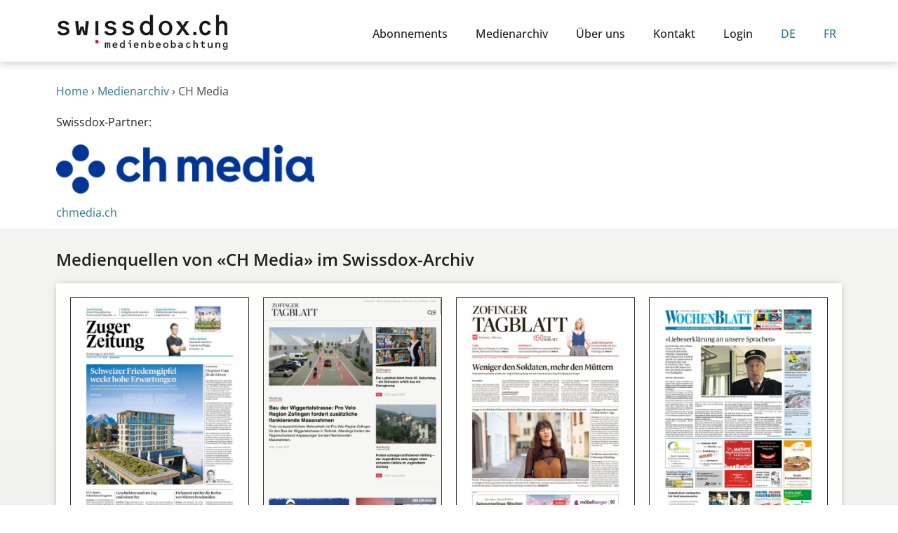

--- FILE ---
content_type: text/html; charset=UTF-8
request_url: https://swissdox.ch/partner/ch-media/
body_size: 13811
content:
<!DOCTYPE html><html class="html" lang="de-DE"><head><meta charset="UTF-8"><link rel="profile" href="https://gmpg.org/xfn/11"><meta name='robots' content='index, follow, max-image-preview:large, max-snippet:-1, max-video-preview:-1' /><meta name="viewport" content="width=device-width, initial-scale=1"><link media="all" href="https://swissdox.ch/wp-content/cache/autoptimize/css/autoptimize_770f7bf088bb5f56d376ddbcf5c6a7b9.css" rel="stylesheet"><title>CH Media im Swissdox-Medienarchiv</title><meta name="description" content="Finden Sie Informationen zum Swissdox-Partner CH Media und zu dessen aktuellen Medientiteln im Swissdox-Archiv." /><link rel="canonical" href="https://swissdox.ch/partner/ch-media/" /><meta property="og:locale" content="de_DE" /><meta property="og:type" content="article" /><meta property="og:title" content="CH Media im Swissdox-Medienarchiv" /><meta property="og:description" content="Finden Sie Informationen zum Swissdox-Partner CH Media und zu dessen aktuellen Medientiteln im Swissdox-Archiv." /><meta property="og:url" content="https://swissdox.ch/partner/ch-media/" /><meta property="og:site_name" content="Swissdox" /><meta name="twitter:card" content="summary_large_image" /> <script type="application/ld+json" class="yoast-schema-graph">{"@context":"https://schema.org","@graph":[{"@type":"CollectionPage","@id":"https://swissdox.ch/partner/ch-media/","url":"https://swissdox.ch/partner/ch-media/","name":"CH Media im Swissdox-Medienarchiv","isPartOf":{"@id":"https://swissdox.ch/#website"},"primaryImageOfPage":{"@id":"https://swissdox.ch/partner/ch-media/#primaryimage"},"image":{"@id":"https://swissdox.ch/partner/ch-media/#primaryimage"},"thumbnailUrl":"https://swissdox.ch/wp-content/uploads/2024/09/zuger-zeitung.jpg","description":"Finden Sie Informationen zum Swissdox-Partner CH Media und zu dessen aktuellen Medientiteln im Swissdox-Archiv.","breadcrumb":{"@id":"https://swissdox.ch/partner/ch-media/#breadcrumb"},"inLanguage":"de"},{"@type":"ImageObject","inLanguage":"de","@id":"https://swissdox.ch/partner/ch-media/#primaryimage","url":"https://swissdox.ch/wp-content/uploads/2024/09/zuger-zeitung.jpg","contentUrl":"https://swissdox.ch/wp-content/uploads/2024/09/zuger-zeitung.jpg","width":600,"height":800},{"@type":"BreadcrumbList","@id":"https://swissdox.ch/partner/ch-media/#breadcrumb","itemListElement":[{"@type":"ListItem","position":1,"name":"Home","item":"https://swissdox.ch/"},{"@type":"ListItem","position":2,"name":"Medienarchiv","item":"https://swissdox.ch/medienverzeichnis/"},{"@type":"ListItem","position":3,"name":"CH Media"}]},{"@type":"WebSite","@id":"https://swissdox.ch/#website","url":"https://swissdox.ch/","name":"Swissdox","description":"Medienbeobachtung","publisher":{"@id":"https://swissdox.ch/#organization"},"potentialAction":[{"@type":"SearchAction","target":{"@type":"EntryPoint","urlTemplate":"https://swissdox.ch/?s={search_term_string}"},"query-input":{"@type":"PropertyValueSpecification","valueRequired":true,"valueName":"search_term_string"}}],"inLanguage":"de"},{"@type":"Organization","@id":"https://swissdox.ch/#organization","name":"Swissdox AG","url":"https://swissdox.ch/","logo":{"@type":"ImageObject","inLanguage":"de","@id":"https://swissdox.ch/#/schema/logo/image/","url":"https://swissdox.ch/wp-content/uploads/2020/06/swissdox_lowresolution_logo.jpg","contentUrl":"https://swissdox.ch/wp-content/uploads/2020/06/swissdox_lowresolution_logo.jpg","width":704,"height":163,"caption":"Swissdox AG"},"image":{"@id":"https://swissdox.ch/#/schema/logo/image/"}}]}</script> <link rel="alternate" type="application/rss+xml" title="Swissdox &raquo; Feed" href="https://swissdox.ch/feed/" /><link rel="alternate" type="application/rss+xml" title="Swissdox &raquo; Kommentar-Feed" href="https://swissdox.ch/comments/feed/" /><link rel="alternate" type="application/rss+xml" title="Swissdox &raquo; Partner-Feed für CH Media" href="https://swissdox.ch/partner/ch-media/feed/" /><link rel='stylesheet' id='elementor-post-439-css' href='https://swissdox.ch/wp-content/cache/autoptimize/css/autoptimize_single_415d25fe69fd69d3f28b82658eae45bd.css?ver=1769714809' media='all' /><link rel='stylesheet' id='elementor-post-20-css' href='https://swissdox.ch/wp-content/cache/autoptimize/css/autoptimize_single_3105cbf16a669f4215f05d31fee6d03a.css?ver=1769714809' media='all' /><link rel='stylesheet' id='elementor-post-34441-css' href='https://swissdox.ch/wp-content/cache/autoptimize/css/autoptimize_single_0f422865868378c7beb4c378c09ca000.css?ver=1769715535' media='all' /><link rel='stylesheet' id='elementor-post-33008-css' href='https://swissdox.ch/wp-content/cache/autoptimize/css/autoptimize_single_8a9a043eeed8afc8bc3234f8aec840da.css?ver=1769715166' media='all' /><link rel='stylesheet' id='elementor-post-8778-css' href='https://swissdox.ch/wp-content/cache/autoptimize/css/autoptimize_single_9612094a2fc798d7ccda74cad5773c1f.css?ver=1769717839' media='all' /><link rel='stylesheet' id='elementor-post-24490-css' href='https://swissdox.ch/wp-content/cache/autoptimize/css/autoptimize_single_458ff00626921f82f2df0e1402f1135e.css?ver=1769715536' media='all' /><link rel='stylesheet' id='borlabs-cookie-custom-css' href='https://swissdox.ch/wp-content/cache/autoptimize/css/autoptimize_single_37646b89326081cc829e6bfec5fb397e.css?ver=3.3.23-80' media='all' /> <script src="https://swissdox.ch/wp-includes/js/jquery/jquery.min.js?ver=3.7.1" id="jquery-core-js"></script> <script id="search-filter-elementor-js-extra">var SFE_DATA = {"ajax_url":"https://swissdox.ch/wp-admin/admin-ajax.php","home_url":"https://swissdox.ch/"};
//# sourceURL=search-filter-elementor-js-extra</script> <script id="search-filter-plugin-build-js-extra">var SF_LDATA = {"ajax_url":"https://swissdox.ch/wp-admin/admin-ajax.php","home_url":"https://swissdox.ch/","extensions":["search-filter-elementor"]};
//# sourceURL=search-filter-plugin-build-js-extra</script> <script id="wpml-browser-redirect-js-extra">var wpml_browser_redirect_params = {"pageLanguage":"de","languageUrls":{"de_de":"https://swissdox.ch/partner/ch-media/","de":"https://swissdox.ch/partner/ch-media/","fr_fr":"https://swissdox.ch/fr/partenaire/ch-media/","fr":"https://swissdox.ch/fr/partenaire/ch-media/"},"cookie":{"name":"_icl_visitor_lang_js","domain":"swissdox.ch","path":"/","expiration":24}};
//# sourceURL=wpml-browser-redirect-js-extra</script> <script data-no-optimize="1" data-no-minify="1" data-cfasync="false" src="https://swissdox.ch/wp-content/cache/autoptimize/js/autoptimize_single_0afbf2ed5a6ebe7a662b66e178936493.js?ver=3.3.23-117" id="borlabs-cookie-config-js"></script> <script data-no-optimize="1" data-no-minify="1" data-cfasync="false" src="https://swissdox.ch/wp-content/plugins/borlabs-cookie/assets/javascript/borlabs-cookie-prioritize.min.js?ver=3.3.23" id="borlabs-cookie-prioritize-js"></script> <link rel="https://api.w.org/" href="https://swissdox.ch/wp-json/" /><link rel="alternate" title="JSON" type="application/json" href="https://swissdox.ch/wp-json/wp/v2/partner/375" /><link rel="EditURI" type="application/rsd+xml" title="RSD" href="https://swissdox.ch/xmlrpc.php?rsd" /><meta name="generator" content="WordPress 6.9" /><meta name="generator" content="WPML ver:4.8.6 stt:4,3;" /><meta name="generator" content="Elementor 3.33.6; features: e_font_icon_svg, additional_custom_breakpoints; settings: css_print_method-external, google_font-disabled, font_display-auto"> <script data-borlabs-cookie-script-blocker-ignore>if ('0' === '1' && ('0' === '1' || '1' === '1')) {
    window['gtag_enable_tcf_support'] = true;
}
window.dataLayer = window.dataLayer || [];
if (typeof gtag !== 'function') {
    function gtag() {
        dataLayer.push(arguments);
    }
}
gtag('set', 'developer_id.dYjRjMm', true);
if ('0' === '1' || '1' === '1') {
    if (window.BorlabsCookieGoogleConsentModeDefaultSet !== true) {
        let getCookieValue = function (name) {
            return document.cookie.match('(^|;)\\s*' + name + '\\s*=\\s*([^;]+)')?.pop() || '';
        };
        let cookieValue = getCookieValue('borlabs-cookie-gcs');
        let consentsFromCookie = {};
        if (cookieValue !== '') {
            consentsFromCookie = JSON.parse(decodeURIComponent(cookieValue));
        }
        let defaultValues = {
            'ad_storage': 'denied',
            'ad_user_data': 'denied',
            'ad_personalization': 'denied',
            'analytics_storage': 'denied',
            'functionality_storage': 'denied',
            'personalization_storage': 'denied',
            'security_storage': 'denied',
            'wait_for_update': 500,
        };
        gtag('consent', 'default', { ...defaultValues, ...consentsFromCookie });
    }
    window.BorlabsCookieGoogleConsentModeDefaultSet = true;
    let borlabsCookieConsentChangeHandler = function () {
        window.dataLayer = window.dataLayer || [];
        if (typeof gtag !== 'function') { function gtag(){dataLayer.push(arguments);} }

        let getCookieValue = function (name) {
            return document.cookie.match('(^|;)\\s*' + name + '\\s*=\\s*([^;]+)')?.pop() || '';
        };
        let cookieValue = getCookieValue('borlabs-cookie-gcs');
        let consentsFromCookie = {};
        if (cookieValue !== '') {
            consentsFromCookie = JSON.parse(decodeURIComponent(cookieValue));
        }

        consentsFromCookie.analytics_storage = BorlabsCookie.Consents.hasConsent('google-analytics') ? 'granted' : 'denied';

        BorlabsCookie.CookieLibrary.setCookie(
            'borlabs-cookie-gcs',
            JSON.stringify(consentsFromCookie),
            BorlabsCookie.Settings.automaticCookieDomainAndPath.value ? '' : BorlabsCookie.Settings.cookieDomain.value,
            BorlabsCookie.Settings.cookiePath.value,
            BorlabsCookie.Cookie.getPluginCookie().expires,
            BorlabsCookie.Settings.cookieSecure.value,
            BorlabsCookie.Settings.cookieSameSite.value
        );
    }
    document.addEventListener('borlabs-cookie-consent-saved', borlabsCookieConsentChangeHandler);
    document.addEventListener('borlabs-cookie-handle-unblock', borlabsCookieConsentChangeHandler);
}
if ('0' === '1') {
    gtag("js", new Date());
    gtag("config", "G-E2BLHG5FEQ", {"anonymize_ip": true});

    (function (w, d, s, i) {
        var f = d.getElementsByTagName(s)[0],
            j = d.createElement(s);
        j.async = true;
        j.src =
            "https://www.googletagmanager.com/gtag/js?id=" + i;
        f.parentNode.insertBefore(j, f);
    })(window, document, "script", "G-E2BLHG5FEQ");
}</script> <link rel="icon" href="https://swissdox.ch/wp-content/uploads/2020/05/favicon.ico" sizes="32x32" /><link rel="icon" href="https://swissdox.ch/wp-content/uploads/2020/05/favicon.ico" sizes="192x192" /><link rel="apple-touch-icon" href="https://swissdox.ch/wp-content/uploads/2020/05/favicon.ico" /><meta name="msapplication-TileImage" content="https://swissdox.ch/wp-content/uploads/2020/05/favicon.ico" /></head><body class="archive tax-partner term-ch-media term-375 wp-custom-logo wp-embed-responsive wp-theme-oceanwp wp-child-theme-oceanwp-child-theme-master oceanwp-theme dropdown-mobile no-header-border default-breakpoint has-sidebar content-right-sidebar page-header-disabled has-breadcrumbs elementor-page-8778 elementor-default elementor-template-full-width elementor-kit-20" itemscope="itemscope" itemtype="https://schema.org/WebPage"><div id="outer-wrap" class="site clr"> <a class="skip-link screen-reader-text" href="#main">Zum Inhalt springen</a><div id="wrap" class="clr"><header id="site-header" class="clr" data-height="74" itemscope="itemscope" itemtype="https://schema.org/WPHeader" role="banner"><header data-elementor-type="header" data-elementor-id="34441" class="elementor elementor-34441 elementor-location-header" data-elementor-post-type="elementor_library"><section class="elementor-section elementor-top-section elementor-element elementor-element-6e24798 elementor-section-content-bottom elementor-section-boxed elementor-section-height-default elementor-section-height-default" data-id="6e24798" data-element_type="section" data-settings="{&quot;background_background&quot;:&quot;classic&quot;,&quot;sticky&quot;:&quot;top&quot;,&quot;sticky_on&quot;:[&quot;desktop&quot;,&quot;tablet&quot;,&quot;mobile&quot;],&quot;sticky_offset&quot;:0,&quot;sticky_effects_offset&quot;:0,&quot;sticky_anchor_link_offset&quot;:0}"><div class="elementor-container elementor-column-gap-default"><div class="elementor-column elementor-col-50 elementor-top-column elementor-element elementor-element-1cee314" data-id="1cee314" data-element_type="column" data-settings="{&quot;background_background&quot;:&quot;classic&quot;}"><div class="elementor-widget-wrap elementor-element-populated"><div class="elementor-element elementor-element-889975f elementor-widget elementor-widget-image" data-id="889975f" data-element_type="widget" data-widget_type="image.default"><div class="elementor-widget-container"> <a href="https://swissdox.ch"> <img width="350" height="75" src="https://swissdox.ch/wp-content/uploads/2023/02/swissdox-logo.png" class="attachment-full size-full wp-image-39631" alt="Swissdox Logo" srcset="https://swissdox.ch/wp-content/uploads/2023/02/swissdox-logo.png 350w, https://swissdox.ch/wp-content/uploads/2023/02/swissdox-logo-300x64.png 300w" sizes="(max-width: 350px) 100vw, 350px" /> </a></div></div></div></div><div class="elementor-column elementor-col-50 elementor-top-column elementor-element elementor-element-0a34773" data-id="0a34773" data-element_type="column" data-settings="{&quot;background_background&quot;:&quot;classic&quot;}"><div class="elementor-widget-wrap elementor-element-populated"><div class="elementor-element elementor-element-5e82d7b elementor-nav-menu__align-end elementor-nav-menu--stretch elementor-nav-menu--dropdown-tablet elementor-nav-menu__text-align-aside elementor-nav-menu--toggle elementor-nav-menu--burger elementor-widget elementor-widget-nav-menu" data-id="5e82d7b" data-element_type="widget" data-settings="{&quot;full_width&quot;:&quot;stretch&quot;,&quot;layout&quot;:&quot;horizontal&quot;,&quot;submenu_icon&quot;:{&quot;value&quot;:&quot;&lt;svg aria-hidden=\&quot;true\&quot; class=\&quot;e-font-icon-svg e-fas-caret-down\&quot; viewBox=\&quot;0 0 320 512\&quot; xmlns=\&quot;http:\/\/www.w3.org\/2000\/svg\&quot;&gt;&lt;path d=\&quot;M31.3 192h257.3c17.8 0 26.7 21.5 14.1 34.1L174.1 354.8c-7.8 7.8-20.5 7.8-28.3 0L17.2 226.1C4.6 213.5 13.5 192 31.3 192z\&quot;&gt;&lt;\/path&gt;&lt;\/svg&gt;&quot;,&quot;library&quot;:&quot;fa-solid&quot;},&quot;toggle&quot;:&quot;burger&quot;}" data-widget_type="nav-menu.default"><div class="elementor-widget-container"><nav aria-label="Menü" class="elementor-nav-menu--main elementor-nav-menu__container elementor-nav-menu--layout-horizontal e--pointer-none"><ul id="menu-1-5e82d7b" class="elementor-nav-menu"><li class="menu-item menu-item-type-post_type menu-item-object-page menu-item-25003"><a href="https://swissdox.ch/abonnements/" class="elementor-item">Abonnements</a></li><li class="menu-item menu-item-type-post_type menu-item-object-page menu-item-36053"><a href="https://swissdox.ch/medienarchiv/" class="elementor-item">Medienarchiv</a></li><li class="menu-item menu-item-type-post_type menu-item-object-page menu-item-25002"><a href="https://swissdox.ch/ueber-uns/" class="elementor-item">Über uns</a></li><li class="menu-item menu-item-type-post_type menu-item-object-page menu-item-25005"><a href="https://swissdox.ch/kontakt/" class="elementor-item">Kontakt</a></li><li class="menu-item menu-item-type-custom menu-item-object-custom menu-item-25007"><a href="#popup-menu-anchor" class="elementor-item elementor-item-anchor">Login</a></li><li class="menu-item wpml-ls-slot-668 wpml-ls-item wpml-ls-item-de wpml-ls-current-language wpml-ls-menu-item wpml-ls-first-item menu-item-type-wpml_ls_menu_item menu-item-object-wpml_ls_menu_item menu-item-wpml-ls-668-de"><a href="https://swissdox.ch/partner/ch-media/" role="menuitem" class="elementor-item"><span class="wpml-ls-display">DE</span></a></li><li class="menu-item wpml-ls-slot-668 wpml-ls-item wpml-ls-item-fr wpml-ls-menu-item wpml-ls-last-item menu-item-type-wpml_ls_menu_item menu-item-object-wpml_ls_menu_item menu-item-wpml-ls-668-fr"><a href="https://swissdox.ch/fr/partenaire/ch-media/" title="Zu FR wechseln" aria-label="Zu FR wechseln" role="menuitem" class="elementor-item"><span class="wpml-ls-display">FR</span></a></li></ul></nav><div class="elementor-menu-toggle" role="button" tabindex="0" aria-label="Menü Umschalter" aria-expanded="false"> <svg aria-hidden="true" role="presentation" class="elementor-menu-toggle__icon--open e-font-icon-svg e-eicon-menu-bar" viewBox="0 0 1000 1000" xmlns="http://www.w3.org/2000/svg"><path d="M104 333H896C929 333 958 304 958 271S929 208 896 208H104C71 208 42 237 42 271S71 333 104 333ZM104 583H896C929 583 958 554 958 521S929 458 896 458H104C71 458 42 487 42 521S71 583 104 583ZM104 833H896C929 833 958 804 958 771S929 708 896 708H104C71 708 42 737 42 771S71 833 104 833Z"></path></svg><svg aria-hidden="true" role="presentation" class="elementor-menu-toggle__icon--close e-font-icon-svg e-eicon-close" viewBox="0 0 1000 1000" xmlns="http://www.w3.org/2000/svg"><path d="M742 167L500 408 258 167C246 154 233 150 217 150 196 150 179 158 167 167 154 179 150 196 150 212 150 229 154 242 171 254L408 500 167 742C138 771 138 800 167 829 196 858 225 858 254 829L496 587 738 829C750 842 767 846 783 846 800 846 817 842 829 829 842 817 846 804 846 783 846 767 842 750 829 737L588 500 833 258C863 229 863 200 833 171 804 137 775 137 742 167Z"></path></svg></div><nav class="elementor-nav-menu--dropdown elementor-nav-menu__container" aria-hidden="true"><ul id="menu-2-5e82d7b" class="elementor-nav-menu"><li class="menu-item menu-item-type-post_type menu-item-object-page menu-item-25003"><a href="https://swissdox.ch/abonnements/" class="elementor-item" tabindex="-1">Abonnements</a></li><li class="menu-item menu-item-type-post_type menu-item-object-page menu-item-36053"><a href="https://swissdox.ch/medienarchiv/" class="elementor-item" tabindex="-1">Medienarchiv</a></li><li class="menu-item menu-item-type-post_type menu-item-object-page menu-item-25002"><a href="https://swissdox.ch/ueber-uns/" class="elementor-item" tabindex="-1">Über uns</a></li><li class="menu-item menu-item-type-post_type menu-item-object-page menu-item-25005"><a href="https://swissdox.ch/kontakt/" class="elementor-item" tabindex="-1">Kontakt</a></li><li class="menu-item menu-item-type-custom menu-item-object-custom menu-item-25007"><a href="#popup-menu-anchor" class="elementor-item elementor-item-anchor" tabindex="-1">Login</a></li><li class="menu-item wpml-ls-slot-668 wpml-ls-item wpml-ls-item-de wpml-ls-current-language wpml-ls-menu-item wpml-ls-first-item menu-item-type-wpml_ls_menu_item menu-item-object-wpml_ls_menu_item menu-item-wpml-ls-668-de"><a href="https://swissdox.ch/partner/ch-media/" role="menuitem" class="elementor-item" tabindex="-1"><span class="wpml-ls-display">DE</span></a></li><li class="menu-item wpml-ls-slot-668 wpml-ls-item wpml-ls-item-fr wpml-ls-menu-item wpml-ls-last-item menu-item-type-wpml_ls_menu_item menu-item-object-wpml_ls_menu_item menu-item-wpml-ls-668-fr"><a href="https://swissdox.ch/fr/partenaire/ch-media/" title="Zu FR wechseln" aria-label="Zu FR wechseln" role="menuitem" class="elementor-item" tabindex="-1"><span class="wpml-ls-display">FR</span></a></li></ul></nav></div></div></div></div></div></section></header></header><main id="main" class="site-main clr"  role="main"><div data-elementor-type="archive" data-elementor-id="8778" class="elementor elementor-8778 elementor-location-archive" data-elementor-post-type="elementor_library"><section class="elementor-section elementor-top-section elementor-element elementor-element-e919d9a elementor-section-boxed elementor-section-height-default elementor-section-height-default" data-id="e919d9a" data-element_type="section" data-settings="{&quot;background_background&quot;:&quot;classic&quot;}"><div class="elementor-container elementor-column-gap-default"><div class="elementor-column elementor-col-100 elementor-top-column elementor-element elementor-element-80ee638" data-id="80ee638" data-element_type="column"><div class="elementor-widget-wrap elementor-element-populated"><div class="elementor-element elementor-element-29539c8 elementor-widget elementor-widget-breadcrumbs" data-id="29539c8" data-element_type="widget" data-widget_type="breadcrumbs.default"><div class="elementor-widget-container"><p id="breadcrumbs"><span><span><a href="https://swissdox.ch/">Home</a></span> › <span><a href="https://swissdox.ch/medienverzeichnis/">Medienarchiv</a></span> › <span class="breadcrumb_last" aria-current="page">CH Media</span></span></p></div></div></div></div></div></section><section class="elementor-section elementor-top-section elementor-element elementor-element-31000c0 elementor-section-boxed elementor-section-height-default elementor-section-height-default" data-id="31000c0" data-element_type="section" data-settings="{&quot;background_background&quot;:&quot;classic&quot;}"><div class="elementor-background-overlay"></div><div class="elementor-container elementor-column-gap-default"><div class="elementor-column elementor-col-100 elementor-top-column elementor-element elementor-element-e9f4873" data-id="e9f4873" data-element_type="column"><div class="elementor-widget-wrap elementor-element-populated"><div class="elementor-element elementor-element-80e0384 elementor-widget elementor-widget-text-editor" data-id="80e0384" data-element_type="widget" data-widget_type="text-editor.default"><div class="elementor-widget-container"> Swissdox-Partner:</div></div><div class="elementor-element elementor-element-843f8e2 elementor-widget elementor-widget-image" data-id="843f8e2" data-element_type="widget" data-widget_type="image.default"><div class="elementor-widget-container"> <img width="368" height="70" src="https://swissdox.ch/wp-content/uploads/2021/10/logo-ch-media.jpg" class="attachment-full size-full wp-image-12184" alt="Logo CH-Media" srcset="https://swissdox.ch/wp-content/uploads/2021/10/logo-ch-media.jpg 368w, https://swissdox.ch/wp-content/uploads/2021/10/logo-ch-media-300x57.jpg 300w" sizes="(max-width: 368px) 100vw, 368px" /></div></div></div></div></div></section><section class="elementor-section elementor-top-section elementor-element elementor-element-4aa5886 elementor-section-boxed elementor-section-height-default elementor-section-height-default" data-id="4aa5886" data-element_type="section" data-settings="{&quot;background_background&quot;:&quot;classic&quot;}"><div class="elementor-container elementor-column-gap-default"><div class="elementor-column elementor-col-100 elementor-top-column elementor-element elementor-element-81dead5" data-id="81dead5" data-element_type="column"><div class="elementor-widget-wrap elementor-element-populated"><div class="elementor-element elementor-element-bf732c1 elementor-widget elementor-widget-button" data-id="bf732c1" data-element_type="widget" data-widget_type="button.default"><div class="elementor-widget-container"><div class="elementor-button-wrapper"> <a class="elementor-button elementor-button-link elementor-size-sm" href="https://chmedia.ch/" target="_blank" rel="nofollow"> <span class="elementor-button-content-wrapper"> <span class="elementor-button-text">chmedia.ch</span> </span> </a></div></div></div><div class="elementor-element elementor-element-48479c1 elementor-widget elementor-widget-spacer" data-id="48479c1" data-element_type="widget" data-widget_type="spacer.default"><div class="elementor-widget-container"><div class="elementor-spacer"><div class="elementor-spacer-inner"></div></div></div></div></div></div></div></section><section class="elementor-section elementor-top-section elementor-element elementor-element-e532090 elementor-section-boxed elementor-section-height-default elementor-section-height-default" data-id="e532090" data-element_type="section" data-settings="{&quot;background_background&quot;:&quot;classic&quot;}"><div class="elementor-container elementor-column-gap-default"><div class="elementor-column elementor-col-100 elementor-top-column elementor-element elementor-element-91cdb47" data-id="91cdb47" data-element_type="column"><div class="elementor-widget-wrap elementor-element-populated"><div class="elementor-element elementor-element-6853184 elementor-widget elementor-widget-theme-archive-title elementor-page-title elementor-widget-heading" data-id="6853184" data-element_type="widget" data-widget_type="theme-archive-title.default"><div class="elementor-widget-container"><h1 class="elementor-heading-title elementor-size-default">Medienquellen von «CH Media» im Swissdox-Archiv</h1></div></div><div class="elementor-element elementor-element-db9de75 elementor-grid-4 elementor-grid-tablet-5 elementor-grid-mobile-2 elementor-posts--thumbnail-top elementor-widget elementor-widget-archive-posts" data-id="db9de75" data-element_type="widget" data-settings="{&quot;archive_classic_columns&quot;:&quot;4&quot;,&quot;archive_classic_row_gap&quot;:{&quot;unit&quot;:&quot;px&quot;,&quot;size&quot;:30,&quot;sizes&quot;:[]},&quot;archive_classic_columns_tablet&quot;:&quot;5&quot;,&quot;archive_classic_columns_mobile&quot;:&quot;2&quot;,&quot;archive_classic_row_gap_tablet&quot;:{&quot;unit&quot;:&quot;px&quot;,&quot;size&quot;:&quot;&quot;,&quot;sizes&quot;:[]},&quot;archive_classic_row_gap_mobile&quot;:{&quot;unit&quot;:&quot;px&quot;,&quot;size&quot;:&quot;&quot;,&quot;sizes&quot;:[]}}" data-widget_type="archive-posts.archive_classic"><div class="elementor-widget-container"><div class="elementor-posts-container elementor-posts elementor-posts--skin-classic elementor-grid" role="list"><article class="elementor-post elementor-grid-item post-66157 medienverzeichnis type-medienverzeichnis status-publish has-post-thumbnail hentry land-schweiz medientyp-tageszeitung partner-ch-media sprache-deutsch entry has-media" role="listitem"> <a class="elementor-post__thumbnail__link" href="https://swissdox.ch/medienverzeichnis/zuger-zeitung/" tabindex="-1" ><div class="elementor-post__thumbnail"><noscript><img width="600" height="800" src="https://swissdox.ch/wp-content/uploads/2024/09/zuger-zeitung.jpg" class="attachment-full size-full wp-image-54891" alt="" /></noscript><img width="600" height="800" src='data:image/svg+xml,%3Csvg%20xmlns=%22http://www.w3.org/2000/svg%22%20viewBox=%220%200%20600%20800%22%3E%3C/svg%3E' data-src="https://swissdox.ch/wp-content/uploads/2024/09/zuger-zeitung.jpg" class="lazyload attachment-full size-full wp-image-54891" alt="" /></div> </a><div class="elementor-post__text"><h3 class="elementor-post__title"> <a href="https://swissdox.ch/medienverzeichnis/zuger-zeitung/" > Zuger Zeitung </a></h3></div></article><article class="elementor-post elementor-grid-item post-66155 medienverzeichnis type-medienverzeichnis status-publish has-post-thumbnail hentry land-schweiz medientyp-onlinemedium partner-ch-media sprache-deutsch entry has-media" role="listitem"> <a class="elementor-post__thumbnail__link" href="https://swissdox.ch/medienverzeichnis/zofingertagblatt-ch/" tabindex="-1" ><div class="elementor-post__thumbnail"><noscript><img width="600" height="800" src="https://swissdox.ch/wp-content/uploads/2024/09/zofingertagblatt-ch.jpg" class="attachment-full size-full wp-image-54859" alt="" /></noscript><img width="600" height="800" src='data:image/svg+xml,%3Csvg%20xmlns=%22http://www.w3.org/2000/svg%22%20viewBox=%220%200%20600%20800%22%3E%3C/svg%3E' data-src="https://swissdox.ch/wp-content/uploads/2024/09/zofingertagblatt-ch.jpg" class="lazyload attachment-full size-full wp-image-54859" alt="" /></div> </a><div class="elementor-post__text"><h3 class="elementor-post__title"> <a href="https://swissdox.ch/medienverzeichnis/zofingertagblatt-ch/" > zofingertagblatt.ch </a></h3></div></article><article class="elementor-post elementor-grid-item post-66154 medienverzeichnis type-medienverzeichnis status-publish has-post-thumbnail hentry land-schweiz medientyp-tageszeitung partner-ch-media sprache-deutsch entry has-media" role="listitem"> <a class="elementor-post__thumbnail__link" href="https://swissdox.ch/medienverzeichnis/zofinger-tagblatt/" tabindex="-1" ><div class="elementor-post__thumbnail"><noscript><img width="600" height="800" src="https://swissdox.ch/wp-content/uploads/2024/09/zofinger-tagblatt.jpg" class="attachment-full size-full wp-image-54855" alt="" /></noscript><img width="600" height="800" src='data:image/svg+xml,%3Csvg%20xmlns=%22http://www.w3.org/2000/svg%22%20viewBox=%220%200%20600%20800%22%3E%3C/svg%3E' data-src="https://swissdox.ch/wp-content/uploads/2024/09/zofinger-tagblatt.jpg" class="lazyload attachment-full size-full wp-image-54855" alt="" /></div> </a><div class="elementor-post__text"><h3 class="elementor-post__title"> <a href="https://swissdox.ch/medienverzeichnis/zofinger-tagblatt/" > Zofinger Tagblatt </a></h3></div></article><article class="elementor-post elementor-grid-item post-66142 medienverzeichnis type-medienverzeichnis status-publish has-post-thumbnail hentry land-schweiz medientyp-tageszeitung partner-ch-media sprache-deutsch entry has-media" role="listitem"> <a class="elementor-post__thumbnail__link" href="https://swissdox.ch/medienverzeichnis/wochenblatt/" tabindex="-1" ><div class="elementor-post__thumbnail"><noscript><img width="600" height="799" src="https://swissdox.ch/wp-content/uploads/2024/09/wochenblatt.jpg" class="attachment-full size-full wp-image-54811" alt="" /></noscript><img width="600" height="799" src='data:image/svg+xml,%3Csvg%20xmlns=%22http://www.w3.org/2000/svg%22%20viewBox=%220%200%20600%20799%22%3E%3C/svg%3E' data-src="https://swissdox.ch/wp-content/uploads/2024/09/wochenblatt.jpg" class="lazyload attachment-full size-full wp-image-54811" alt="" /></div> </a><div class="elementor-post__text"><h3 class="elementor-post__title"> <a href="https://swissdox.ch/medienverzeichnis/wochenblatt/" > Wochenblatt </a></h3></div></article><article class="elementor-post elementor-grid-item post-66140 medienverzeichnis type-medienverzeichnis status-publish has-post-thumbnail hentry land-schweiz medientyp-zeitschrift partner-ch-media sprache-deutsch entry has-media" role="listitem"> <a class="elementor-post__thumbnail__link" href="https://swissdox.ch/medienverzeichnis/wir-eltern/" tabindex="-1" ><div class="elementor-post__thumbnail"><noscript><img width="600" height="800" src="https://swissdox.ch/wp-content/uploads/2024/09/wir-eltern.jpg" class="attachment-full size-full wp-image-54807" alt="" /></noscript><img width="600" height="800" src='data:image/svg+xml,%3Csvg%20xmlns=%22http://www.w3.org/2000/svg%22%20viewBox=%220%200%20600%20800%22%3E%3C/svg%3E' data-src="https://swissdox.ch/wp-content/uploads/2024/09/wir-eltern.jpg" class="lazyload attachment-full size-full wp-image-54807" alt="" /></div> </a><div class="elementor-post__text"><h3 class="elementor-post__title"> <a href="https://swissdox.ch/medienverzeichnis/wir-eltern/" > wir eltern </a></h3></div></article><article class="elementor-post elementor-grid-item post-66136 medienverzeichnis type-medienverzeichnis status-publish has-post-thumbnail hentry land-schweiz medientyp-tageszeitung partner-ch-media sprache-deutsch entry has-media" role="listitem"> <a class="elementor-post__thumbnail__link" href="https://swissdox.ch/medienverzeichnis/wiler-zeitung/" tabindex="-1" ><div class="elementor-post__thumbnail"><noscript><img width="600" height="800" src="https://swissdox.ch/wp-content/uploads/2024/09/wiler-zeitung.jpg" class="attachment-full size-full wp-image-54795" alt="" /></noscript><img width="600" height="800" src='data:image/svg+xml,%3Csvg%20xmlns=%22http://www.w3.org/2000/svg%22%20viewBox=%220%200%20600%20800%22%3E%3C/svg%3E' data-src="https://swissdox.ch/wp-content/uploads/2024/09/wiler-zeitung.jpg" class="lazyload attachment-full size-full wp-image-54795" alt="" /></div> </a><div class="elementor-post__text"><h3 class="elementor-post__title"> <a href="https://swissdox.ch/medienverzeichnis/wiler-zeitung/" > Wiler Zeitung </a></h3></div></article><article class="elementor-post elementor-grid-item post-66125 medienverzeichnis type-medienverzeichnis status-publish has-post-thumbnail hentry land-schweiz medientyp-onlinemedium partner-ch-media sprache-deutsch sprache-franzoesisch entry has-media" role="listitem"> <a class="elementor-post__thumbnail__link" href="https://swissdox.ch/medienverzeichnis/watson-ch/" tabindex="-1" ><div class="elementor-post__thumbnail"><noscript><img width="600" height="799" src="https://swissdox.ch/wp-content/uploads/2025/06/watson-ch.jpg" class="attachment-full size-full wp-image-62626" alt="" /></noscript><img width="600" height="799" src='data:image/svg+xml,%3Csvg%20xmlns=%22http://www.w3.org/2000/svg%22%20viewBox=%220%200%20600%20799%22%3E%3C/svg%3E' data-src="https://swissdox.ch/wp-content/uploads/2025/06/watson-ch.jpg" class="lazyload attachment-full size-full wp-image-62626" alt="" /></div> </a><div class="elementor-post__text"><h3 class="elementor-post__title"> <a href="https://swissdox.ch/medienverzeichnis/watson-ch/" > watson.ch </a></h3></div></article><article class="elementor-post elementor-grid-item post-66118 medienverzeichnis type-medienverzeichnis status-publish has-post-thumbnail hentry land-schweiz medientyp-tageszeitung partner-ch-media sprache-deutsch entry has-media" role="listitem"> <a class="elementor-post__thumbnail__link" href="https://swissdox.ch/medienverzeichnis/urner-zeitung/" tabindex="-1" ><div class="elementor-post__thumbnail"><noscript><img width="600" height="800" src="https://swissdox.ch/wp-content/uploads/2024/09/urner-zeitung.jpg" class="attachment-full size-full wp-image-54755" alt="" /></noscript><img width="600" height="800" src='data:image/svg+xml,%3Csvg%20xmlns=%22http://www.w3.org/2000/svg%22%20viewBox=%220%200%20600%20800%22%3E%3C/svg%3E' data-src="https://swissdox.ch/wp-content/uploads/2024/09/urner-zeitung.jpg" class="lazyload attachment-full size-full wp-image-54755" alt="" /></div> </a><div class="elementor-post__text"><h3 class="elementor-post__title"> <a href="https://swissdox.ch/medienverzeichnis/urner-zeitung/" > Urner Zeitung </a></h3></div></article><article class="elementor-post elementor-grid-item post-66108 medienverzeichnis type-medienverzeichnis status-publish has-post-thumbnail hentry land-schweiz medientyp-tageszeitung partner-ch-media sprache-deutsch entry has-media" role="listitem"> <a class="elementor-post__thumbnail__link" href="https://swissdox.ch/medienverzeichnis/toggenburger-tagblatt/" tabindex="-1" ><div class="elementor-post__thumbnail"><noscript><img width="600" height="800" src="https://swissdox.ch/wp-content/uploads/2024/09/toggenburger-tagblatt.jpg" class="attachment-full size-full wp-image-54719" alt="" /></noscript><img width="600" height="800" src='data:image/svg+xml,%3Csvg%20xmlns=%22http://www.w3.org/2000/svg%22%20viewBox=%220%200%20600%20800%22%3E%3C/svg%3E' data-src="https://swissdox.ch/wp-content/uploads/2024/09/toggenburger-tagblatt.jpg" class="lazyload attachment-full size-full wp-image-54719" alt="" /></div> </a><div class="elementor-post__text"><h3 class="elementor-post__title"> <a href="https://swissdox.ch/medienverzeichnis/toggenburger-tagblatt/" > Toggenburger Tagblatt </a></h3></div></article><article class="elementor-post elementor-grid-item post-66104 medienverzeichnis type-medienverzeichnis status-publish has-post-thumbnail hentry land-schweiz medientyp-tageszeitung partner-ch-media sprache-deutsch entry has-media" role="listitem"> <a class="elementor-post__thumbnail__link" href="https://swissdox.ch/medienverzeichnis/thurgauer-zeitung/" tabindex="-1" ><div class="elementor-post__thumbnail"><noscript><img width="600" height="800" src="https://swissdox.ch/wp-content/uploads/2024/09/thurgauer-zeitung.jpg" class="attachment-full size-full wp-image-54707" alt="" /></noscript><img width="600" height="800" src='data:image/svg+xml,%3Csvg%20xmlns=%22http://www.w3.org/2000/svg%22%20viewBox=%220%200%20600%20800%22%3E%3C/svg%3E' data-src="https://swissdox.ch/wp-content/uploads/2024/09/thurgauer-zeitung.jpg" class="lazyload attachment-full size-full wp-image-54707" alt="" /></div> </a><div class="elementor-post__text"><h3 class="elementor-post__title"> <a href="https://swissdox.ch/medienverzeichnis/thurgauer-zeitung/" > Thurgauer Zeitung </a></h3></div></article><article class="elementor-post elementor-grid-item post-66085 medienverzeichnis type-medienverzeichnis status-publish has-post-thumbnail hentry land-schweiz medientyp-onlinemedium partner-ch-media sprache-deutsch entry has-media" role="listitem"> <a class="elementor-post__thumbnail__link" href="https://swissdox.ch/medienverzeichnis/tagblatt-ch/" tabindex="-1" ><div class="elementor-post__thumbnail"><noscript><img width="600" height="800" src="https://swissdox.ch/wp-content/uploads/2024/09/tagblatt-ch.jpg" class="attachment-full size-full wp-image-54651" alt="" /></noscript><img width="600" height="800" src='data:image/svg+xml,%3Csvg%20xmlns=%22http://www.w3.org/2000/svg%22%20viewBox=%220%200%20600%20800%22%3E%3C/svg%3E' data-src="https://swissdox.ch/wp-content/uploads/2024/09/tagblatt-ch.jpg" class="lazyload attachment-full size-full wp-image-54651" alt="" /></div> </a><div class="elementor-post__text"><h3 class="elementor-post__title"> <a href="https://swissdox.ch/medienverzeichnis/tagblatt-ch/" > tagblatt.ch </a></h3></div></article><article class="elementor-post elementor-grid-item post-66065 medienverzeichnis type-medienverzeichnis status-publish has-post-thumbnail hentry land-schweiz medientyp-tageszeitung partner-ch-media sprache-deutsch entry has-media" role="listitem"> <a class="elementor-post__thumbnail__link" href="https://swissdox.ch/medienverzeichnis/st-galler-tagblatt/" tabindex="-1" ><div class="elementor-post__thumbnail"><noscript><img width="600" height="800" src="https://swissdox.ch/wp-content/uploads/2024/09/st-galler-tagblatt.jpg" class="attachment-full size-full wp-image-54583" alt="" /></noscript><img width="600" height="800" src='data:image/svg+xml,%3Csvg%20xmlns=%22http://www.w3.org/2000/svg%22%20viewBox=%220%200%20600%20800%22%3E%3C/svg%3E' data-src="https://swissdox.ch/wp-content/uploads/2024/09/st-galler-tagblatt.jpg" class="lazyload attachment-full size-full wp-image-54583" alt="" /></div> </a><div class="elementor-post__text"><h3 class="elementor-post__title"> <a href="https://swissdox.ch/medienverzeichnis/st-galler-tagblatt/" > St. Galler Tagblatt </a></h3></div></article><article class="elementor-post elementor-grid-item post-66057 medienverzeichnis type-medienverzeichnis status-publish has-post-thumbnail hentry land-schweiz medientyp-onlinemedium partner-ch-media sprache-deutsch entry has-media" role="listitem"> <a class="elementor-post__thumbnail__link" href="https://swissdox.ch/medienverzeichnis/solothurnerzeitung-ch/" tabindex="-1" ><div class="elementor-post__thumbnail"><noscript><img width="600" height="800" src="https://swissdox.ch/wp-content/uploads/2024/09/solothurnerzeitung-ch.jpg" class="attachment-full size-full wp-image-54559" alt="" /></noscript><img width="600" height="800" src='data:image/svg+xml,%3Csvg%20xmlns=%22http://www.w3.org/2000/svg%22%20viewBox=%220%200%20600%20800%22%3E%3C/svg%3E' data-src="https://swissdox.ch/wp-content/uploads/2024/09/solothurnerzeitung-ch.jpg" class="lazyload attachment-full size-full wp-image-54559" alt="" /></div> </a><div class="elementor-post__text"><h3 class="elementor-post__title"> <a href="https://swissdox.ch/medienverzeichnis/solothurnerzeitung-ch/" > solothurnerzeitung.ch </a></h3></div></article><article class="elementor-post elementor-grid-item post-66056 medienverzeichnis type-medienverzeichnis status-publish has-post-thumbnail hentry land-schweiz medientyp-tageszeitung partner-ch-media sprache-deutsch entry has-media" role="listitem"> <a class="elementor-post__thumbnail__link" href="https://swissdox.ch/medienverzeichnis/solothurner-zeitung/" tabindex="-1" ><div class="elementor-post__thumbnail"><noscript><img width="600" height="800" src="https://swissdox.ch/wp-content/uploads/2024/09/solothurner-zeitung.jpg" class="attachment-full size-full wp-image-54555" alt="" /></noscript><img width="600" height="800" src='data:image/svg+xml,%3Csvg%20xmlns=%22http://www.w3.org/2000/svg%22%20viewBox=%220%200%20600%20800%22%3E%3C/svg%3E' data-src="https://swissdox.ch/wp-content/uploads/2024/09/solothurner-zeitung.jpg" class="lazyload attachment-full size-full wp-image-54555" alt="" /></div> </a><div class="elementor-post__text"><h3 class="elementor-post__title"> <a href="https://swissdox.ch/medienverzeichnis/solothurner-zeitung/" > Solothurner Zeitung </a></h3></div></article><article class="elementor-post elementor-grid-item post-65972 medienverzeichnis type-medienverzeichnis status-publish has-post-thumbnail hentry land-schweiz medientyp-onlinemedium partner-ch-media sprache-deutsch entry has-media" role="listitem"> <a class="elementor-post__thumbnail__link" href="https://swissdox.ch/medienverzeichnis/oltnertagblatt-ch/" tabindex="-1" ><div class="elementor-post__thumbnail"><noscript><img width="600" height="800" src="https://swissdox.ch/wp-content/uploads/2024/09/oltnertagblatt-ch.jpg" class="attachment-full size-full wp-image-54291" alt="" /></noscript><img width="600" height="800" src='data:image/svg+xml,%3Csvg%20xmlns=%22http://www.w3.org/2000/svg%22%20viewBox=%220%200%20600%20800%22%3E%3C/svg%3E' data-src="https://swissdox.ch/wp-content/uploads/2024/09/oltnertagblatt-ch.jpg" class="lazyload attachment-full size-full wp-image-54291" alt="" /></div> </a><div class="elementor-post__text"><h3 class="elementor-post__title"> <a href="https://swissdox.ch/medienverzeichnis/oltnertagblatt-ch/" > oltnertagblatt.ch </a></h3></div></article><article class="elementor-post elementor-grid-item post-65971 medienverzeichnis type-medienverzeichnis status-publish has-post-thumbnail hentry land-schweiz medientyp-tageszeitung partner-ch-media sprache-deutsch entry has-media" role="listitem"> <a class="elementor-post__thumbnail__link" href="https://swissdox.ch/medienverzeichnis/oltner-tagblatt/" tabindex="-1" ><div class="elementor-post__thumbnail"><noscript><img width="600" height="800" src="https://swissdox.ch/wp-content/uploads/2024/09/oltner-tagblatt.jpg" class="attachment-full size-full wp-image-54287" alt="" /></noscript><img width="600" height="800" src='data:image/svg+xml,%3Csvg%20xmlns=%22http://www.w3.org/2000/svg%22%20viewBox=%220%200%20600%20800%22%3E%3C/svg%3E' data-src="https://swissdox.ch/wp-content/uploads/2024/09/oltner-tagblatt.jpg" class="lazyload attachment-full size-full wp-image-54287" alt="" /></div> </a><div class="elementor-post__text"><h3 class="elementor-post__title"> <a href="https://swissdox.ch/medienverzeichnis/oltner-tagblatt/" > Oltner Tagblatt </a></h3></div></article><article class="elementor-post elementor-grid-item post-65969 medienverzeichnis type-medienverzeichnis status-publish has-post-thumbnail hentry land-schweiz medientyp-tageszeitung partner-ch-media sprache-deutsch entry has-media" role="listitem"> <a class="elementor-post__thumbnail__link" href="https://swissdox.ch/medienverzeichnis/obwaldner-zeitung/" tabindex="-1" ><div class="elementor-post__thumbnail"><noscript><img width="600" height="800" src="https://swissdox.ch/wp-content/uploads/2024/09/obwaldner-zeitung.jpg" class="attachment-full size-full wp-image-54279" alt="" /></noscript><img width="600" height="800" src='data:image/svg+xml,%3Csvg%20xmlns=%22http://www.w3.org/2000/svg%22%20viewBox=%220%200%20600%20800%22%3E%3C/svg%3E' data-src="https://swissdox.ch/wp-content/uploads/2024/09/obwaldner-zeitung.jpg" class="lazyload attachment-full size-full wp-image-54279" alt="" /></div> </a><div class="elementor-post__text"><h3 class="elementor-post__title"> <a href="https://swissdox.ch/medienverzeichnis/obwaldner-zeitung/" > Obwaldner Zeitung </a></h3></div></article><article class="elementor-post elementor-grid-item post-65960 medienverzeichnis type-medienverzeichnis status-publish has-post-thumbnail hentry land-schweiz medientyp-tageszeitung partner-ch-media sprache-deutsch entry has-media" role="listitem"> <a class="elementor-post__thumbnail__link" href="https://swissdox.ch/medienverzeichnis/nidwaldner-zeitung/" tabindex="-1" ><div class="elementor-post__thumbnail"><noscript><img width="600" height="800" src="https://swissdox.ch/wp-content/uploads/2024/09/nidwaldner-zeitung.jpg" class="attachment-full size-full wp-image-54235" alt="" /></noscript><img width="600" height="800" src='data:image/svg+xml,%3Csvg%20xmlns=%22http://www.w3.org/2000/svg%22%20viewBox=%220%200%20600%20800%22%3E%3C/svg%3E' data-src="https://swissdox.ch/wp-content/uploads/2024/09/nidwaldner-zeitung.jpg" class="lazyload attachment-full size-full wp-image-54235" alt="" /></div> </a><div class="elementor-post__text"><h3 class="elementor-post__title"> <a href="https://swissdox.ch/medienverzeichnis/nidwaldner-zeitung/" > Nidwaldner Zeitung </a></h3></div></article><article class="elementor-post elementor-grid-item post-65929 medienverzeichnis type-medienverzeichnis status-publish has-post-thumbnail hentry land-schweiz medientyp-onlinemedium partner-ch-media sprache-deutsch entry has-media" role="listitem"> <a class="elementor-post__thumbnail__link" href="https://swissdox.ch/medienverzeichnis/luzernerzeitung-ch/" tabindex="-1" ><div class="elementor-post__thumbnail"><noscript><img width="600" height="800" src="https://swissdox.ch/wp-content/uploads/2024/09/luzernerzeitung-ch.jpg" class="attachment-full size-full wp-image-54123" alt="" /></noscript><img width="600" height="800" src='data:image/svg+xml,%3Csvg%20xmlns=%22http://www.w3.org/2000/svg%22%20viewBox=%220%200%20600%20800%22%3E%3C/svg%3E' data-src="https://swissdox.ch/wp-content/uploads/2024/09/luzernerzeitung-ch.jpg" class="lazyload attachment-full size-full wp-image-54123" alt="" /></div> </a><div class="elementor-post__text"><h3 class="elementor-post__title"> <a href="https://swissdox.ch/medienverzeichnis/luzernerzeitung-ch/" > luzernerzeitung.ch </a></h3></div></article><article class="elementor-post elementor-grid-item post-65928 medienverzeichnis type-medienverzeichnis status-publish has-post-thumbnail hentry land-schweiz medientyp-tageszeitung partner-ch-media sprache-deutsch entry has-media" role="listitem"> <a class="elementor-post__thumbnail__link" href="https://swissdox.ch/medienverzeichnis/luzerner-zeitung/" tabindex="-1" ><div class="elementor-post__thumbnail"><noscript><img width="600" height="800" src="https://swissdox.ch/wp-content/uploads/2024/09/luzerner-zeitung.jpg" class="attachment-full size-full wp-image-54119" alt="" /></noscript><img width="600" height="800" src='data:image/svg+xml,%3Csvg%20xmlns=%22http://www.w3.org/2000/svg%22%20viewBox=%220%200%20600%20800%22%3E%3C/svg%3E' data-src="https://swissdox.ch/wp-content/uploads/2024/09/luzerner-zeitung.jpg" class="lazyload attachment-full size-full wp-image-54119" alt="" /></div> </a><div class="elementor-post__text"><h3 class="elementor-post__title"> <a href="https://swissdox.ch/medienverzeichnis/luzerner-zeitung/" > Luzerner Zeitung </a></h3></div></article><article class="elementor-post elementor-grid-item post-65924 medienverzeichnis type-medienverzeichnis status-publish has-post-thumbnail hentry land-schweiz medientyp-onlinemedium partner-ch-media sprache-deutsch entry has-media" role="listitem"> <a class="elementor-post__thumbnail__link" href="https://swissdox.ch/medienverzeichnis/limmattalerzeitung-ch/" tabindex="-1" ><div class="elementor-post__thumbnail"><noscript><img width="600" height="800" src="https://swissdox.ch/wp-content/uploads/2024/09/limmattalerzeitung-ch.jpg" class="attachment-full size-full wp-image-54107" alt="" /></noscript><img width="600" height="800" src='data:image/svg+xml,%3Csvg%20xmlns=%22http://www.w3.org/2000/svg%22%20viewBox=%220%200%20600%20800%22%3E%3C/svg%3E' data-src="https://swissdox.ch/wp-content/uploads/2024/09/limmattalerzeitung-ch.jpg" class="lazyload attachment-full size-full wp-image-54107" alt="" /></div> </a><div class="elementor-post__text"><h3 class="elementor-post__title"> <a href="https://swissdox.ch/medienverzeichnis/limmattalerzeitung-ch/" > limmattalerzeitung.ch </a></h3></div></article><article class="elementor-post elementor-grid-item post-65923 medienverzeichnis type-medienverzeichnis status-publish has-post-thumbnail hentry land-schweiz medientyp-tageszeitung partner-ch-media sprache-deutsch entry has-media" role="listitem"> <a class="elementor-post__thumbnail__link" href="https://swissdox.ch/medienverzeichnis/limmattaler-zeitung/" tabindex="-1" ><div class="elementor-post__thumbnail"><noscript><img width="600" height="800" src="https://swissdox.ch/wp-content/uploads/2024/09/limmattaler-zeitung.jpg" class="attachment-full size-full wp-image-54103" alt="" /></noscript><img width="600" height="800" src='data:image/svg+xml,%3Csvg%20xmlns=%22http://www.w3.org/2000/svg%22%20viewBox=%220%200%20600%20800%22%3E%3C/svg%3E' data-src="https://swissdox.ch/wp-content/uploads/2024/09/limmattaler-zeitung.jpg" class="lazyload attachment-full size-full wp-image-54103" alt="" /></div> </a><div class="elementor-post__text"><h3 class="elementor-post__title"> <a href="https://swissdox.ch/medienverzeichnis/limmattaler-zeitung/" > Limmattaler Zeitung </a></h3></div></article><article class="elementor-post elementor-grid-item post-65920 medienverzeichnis type-medienverzeichnis status-publish has-post-thumbnail hentry land-schweiz medientyp-tageszeitung partner-ch-media sprache-deutsch entry has-media" role="listitem"> <a class="elementor-post__thumbnail__link" href="https://swissdox.ch/medienverzeichnis/lenzburger-bezirks-anzeiger/" tabindex="-1" ><div class="elementor-post__thumbnail"><noscript><img width="600" height="799" src="https://swissdox.ch/wp-content/uploads/2024/09/lenzburger-bezirks-anzeiger.jpg" class="attachment-full size-full wp-image-54091" alt="" /></noscript><img width="600" height="799" src='data:image/svg+xml,%3Csvg%20xmlns=%22http://www.w3.org/2000/svg%22%20viewBox=%220%200%20600%20799%22%3E%3C/svg%3E' data-src="https://swissdox.ch/wp-content/uploads/2024/09/lenzburger-bezirks-anzeiger.jpg" class="lazyload attachment-full size-full wp-image-54091" alt="" /></div> </a><div class="elementor-post__text"><h3 class="elementor-post__title"> <a href="https://swissdox.ch/medienverzeichnis/lenzburger-bezirks-anzeiger/" > Lenzburger Bezirks-Anzeiger </a></h3></div></article><article class="elementor-post elementor-grid-item post-65854 medienverzeichnis type-medienverzeichnis status-publish has-post-thumbnail hentry land-schweiz medientyp-onlinemedium partner-ch-media sprache-deutsch entry has-media" role="listitem"> <a class="elementor-post__thumbnail__link" href="https://swissdox.ch/medienverzeichnis/grenchnertagblatt-ch/" tabindex="-1" ><div class="elementor-post__thumbnail"><noscript><img width="600" height="800" src="https://swissdox.ch/wp-content/uploads/2024/09/grenchnertagblatt-ch.jpg" class="attachment-full size-full wp-image-53827" alt="" /></noscript><img width="600" height="800" src='data:image/svg+xml,%3Csvg%20xmlns=%22http://www.w3.org/2000/svg%22%20viewBox=%220%200%20600%20800%22%3E%3C/svg%3E' data-src="https://swissdox.ch/wp-content/uploads/2024/09/grenchnertagblatt-ch.jpg" class="lazyload attachment-full size-full wp-image-53827" alt="" /></div> </a><div class="elementor-post__text"><h3 class="elementor-post__title"> <a href="https://swissdox.ch/medienverzeichnis/grenchnertagblatt-ch/" > grenchnertagblatt.ch </a></h3></div></article><article class="elementor-post elementor-grid-item post-65853 medienverzeichnis type-medienverzeichnis status-publish has-post-thumbnail hentry land-schweiz medientyp-tageszeitung partner-ch-media sprache-deutsch entry has-media" role="listitem"> <a class="elementor-post__thumbnail__link" href="https://swissdox.ch/medienverzeichnis/grenchner-tagblatt/" tabindex="-1" ><div class="elementor-post__thumbnail"><noscript><img width="600" height="800" src="https://swissdox.ch/wp-content/uploads/2024/09/grenchner-tagblatt.jpg" class="attachment-full size-full wp-image-53823" alt="" /></noscript><img width="600" height="800" src='data:image/svg+xml,%3Csvg%20xmlns=%22http://www.w3.org/2000/svg%22%20viewBox=%220%200%20600%20800%22%3E%3C/svg%3E' data-src="https://swissdox.ch/wp-content/uploads/2024/09/grenchner-tagblatt.jpg" class="lazyload attachment-full size-full wp-image-53823" alt="" /></div> </a><div class="elementor-post__text"><h3 class="elementor-post__title"> <a href="https://swissdox.ch/medienverzeichnis/grenchner-tagblatt/" > Grenchner Tagblatt </a></h3></div></article><article class="elementor-post elementor-grid-item post-65782 medienverzeichnis type-medienverzeichnis status-publish has-post-thumbnail hentry land-schweiz medientyp-onlinemedium partner-ch-media sprache-deutsch entry has-media" role="listitem"> <a class="elementor-post__thumbnail__link" href="https://swissdox.ch/medienverzeichnis/bzbasel-ch/" tabindex="-1" ><div class="elementor-post__thumbnail"><noscript><img width="600" height="800" src="https://swissdox.ch/wp-content/uploads/2024/09/bzbasel-ch.jpg" class="attachment-full size-full wp-image-53511" alt="" /></noscript><img width="600" height="800" src='data:image/svg+xml,%3Csvg%20xmlns=%22http://www.w3.org/2000/svg%22%20viewBox=%220%200%20600%20800%22%3E%3C/svg%3E' data-src="https://swissdox.ch/wp-content/uploads/2024/09/bzbasel-ch.jpg" class="lazyload attachment-full size-full wp-image-53511" alt="" /></div> </a><div class="elementor-post__text"><h3 class="elementor-post__title"> <a href="https://swissdox.ch/medienverzeichnis/bzbasel-ch/" > bzbasel.ch </a></h3></div></article><article class="elementor-post elementor-grid-item post-65781 medienverzeichnis type-medienverzeichnis status-publish has-post-thumbnail hentry land-schweiz medientyp-tageszeitung partner-ch-media sprache-deutsch entry has-media" role="listitem"> <a class="elementor-post__thumbnail__link" href="https://swissdox.ch/medienverzeichnis/bz-zeitung-fuer-die-region-basel/" tabindex="-1" ><div class="elementor-post__thumbnail"><noscript><img width="600" height="800" src="https://swissdox.ch/wp-content/uploads/2024/09/bz-zeitung-fuer-die-region-basel.jpg" class="attachment-full size-full wp-image-53507" alt="" /></noscript><img width="600" height="800" src='data:image/svg+xml,%3Csvg%20xmlns=%22http://www.w3.org/2000/svg%22%20viewBox=%220%200%20600%20800%22%3E%3C/svg%3E' data-src="https://swissdox.ch/wp-content/uploads/2024/09/bz-zeitung-fuer-die-region-basel.jpg" class="lazyload attachment-full size-full wp-image-53507" alt="" /></div> </a><div class="elementor-post__text"><h3 class="elementor-post__title"> <a href="https://swissdox.ch/medienverzeichnis/bz-zeitung-fuer-die-region-basel/" > bz &#8211; Zeitung für die Region Basel </a></h3></div></article><article class="elementor-post elementor-grid-item post-65737 medienverzeichnis type-medienverzeichnis status-publish has-post-thumbnail hentry land-schweiz medientyp-onlinemedium partner-ch-media sprache-deutsch entry has-media" role="listitem"> <a class="elementor-post__thumbnail__link" href="https://swissdox.ch/medienverzeichnis/badenertagblatt-ch/" tabindex="-1" ><div class="elementor-post__thumbnail"><noscript><img width="600" height="800" src="https://swissdox.ch/wp-content/uploads/2024/09/badenertagblatt-ch.jpg" class="attachment-full size-full wp-image-53343" alt="" /></noscript><img width="600" height="800" src='data:image/svg+xml,%3Csvg%20xmlns=%22http://www.w3.org/2000/svg%22%20viewBox=%220%200%20600%20800%22%3E%3C/svg%3E' data-src="https://swissdox.ch/wp-content/uploads/2024/09/badenertagblatt-ch.jpg" class="lazyload attachment-full size-full wp-image-53343" alt="" /></div> </a><div class="elementor-post__text"><h3 class="elementor-post__title"> <a href="https://swissdox.ch/medienverzeichnis/badenertagblatt-ch/" > badenertagblatt.ch </a></h3></div></article><article class="elementor-post elementor-grid-item post-65736 medienverzeichnis type-medienverzeichnis status-publish has-post-thumbnail hentry land-schweiz medientyp-tageszeitung partner-ch-media sprache-deutsch entry has-media" role="listitem"> <a class="elementor-post__thumbnail__link" href="https://swissdox.ch/medienverzeichnis/badener-tagblatt/" tabindex="-1" ><div class="elementor-post__thumbnail"><noscript><img width="600" height="800" src="https://swissdox.ch/wp-content/uploads/2024/09/badener-tagblatt.jpg" class="attachment-full size-full wp-image-53339" alt="" /></noscript><img width="600" height="800" src='data:image/svg+xml,%3Csvg%20xmlns=%22http://www.w3.org/2000/svg%22%20viewBox=%220%200%20600%20800%22%3E%3C/svg%3E' data-src="https://swissdox.ch/wp-content/uploads/2024/09/badener-tagblatt.jpg" class="lazyload attachment-full size-full wp-image-53339" alt="" /></div> </a><div class="elementor-post__text"><h3 class="elementor-post__title"> <a href="https://swissdox.ch/medienverzeichnis/badener-tagblatt/" > Badener Tagblatt </a></h3></div></article><article class="elementor-post elementor-grid-item post-65724 medienverzeichnis type-medienverzeichnis status-publish has-post-thumbnail hentry land-schweiz medientyp-tageszeitung partner-ch-media sprache-deutsch entry has-media" role="listitem"> <a class="elementor-post__thumbnail__link" href="https://swissdox.ch/medienverzeichnis/appenzeller-zeitung/" tabindex="-1" ><div class="elementor-post__thumbnail"><noscript><img width="599" height="800" src="https://swissdox.ch/wp-content/uploads/2024/11/anzeigerbern-ch.jpg" class="attachment-full size-full wp-image-58042" alt="" /></noscript><img width="599" height="800" src='data:image/svg+xml,%3Csvg%20xmlns=%22http://www.w3.org/2000/svg%22%20viewBox=%220%200%20599%20800%22%3E%3C/svg%3E' data-src="https://swissdox.ch/wp-content/uploads/2024/11/anzeigerbern-ch.jpg" class="lazyload attachment-full size-full wp-image-58042" alt="" /></div> </a><div class="elementor-post__text"><h3 class="elementor-post__title"> <a href="https://swissdox.ch/medienverzeichnis/appenzeller-zeitung/" > Appenzeller Zeitung </a></h3></div></article><article class="elementor-post elementor-grid-item post-65722 medienverzeichnis type-medienverzeichnis status-publish has-post-thumbnail hentry land-schweiz medientyp-tageszeitung partner-ch-media sprache-deutsch entry has-media" role="listitem"> <a class="elementor-post__thumbnail__link" href="https://swissdox.ch/medienverzeichnis/anzeiger-aus-dem-bezirk-affoltern/" tabindex="-1" ><div class="elementor-post__thumbnail"><noscript><img width="600" height="800" src="https://swissdox.ch/wp-content/uploads/2024/09/anzeiger-aus-dem-bezirk-affoltern.jpg" class="attachment-full size-full wp-image-53279" alt="" /></noscript><img width="600" height="800" src='data:image/svg+xml,%3Csvg%20xmlns=%22http://www.w3.org/2000/svg%22%20viewBox=%220%200%20600%20800%22%3E%3C/svg%3E' data-src="https://swissdox.ch/wp-content/uploads/2024/09/anzeiger-aus-dem-bezirk-affoltern.jpg" class="lazyload attachment-full size-full wp-image-53279" alt="" /></div> </a><div class="elementor-post__text"><h3 class="elementor-post__title"> <a href="https://swissdox.ch/medienverzeichnis/anzeiger-aus-dem-bezirk-affoltern/" > Anzeiger aus dem Bezirk Affoltern </a></h3></div></article><article class="elementor-post elementor-grid-item post-65704 medienverzeichnis type-medienverzeichnis status-publish has-post-thumbnail hentry land-schweiz medientyp-onlinemedium partner-ch-media sprache-deutsch entry has-media" role="listitem"> <a class="elementor-post__thumbnail__link" href="https://swissdox.ch/medienverzeichnis/aargauerzeitung-ch/" tabindex="-1" ><div class="elementor-post__thumbnail"><noscript><img width="600" height="800" src="https://swissdox.ch/wp-content/uploads/2024/09/aargauerzeitung-ch.jpg" class="attachment-full size-full wp-image-53227" alt="" /></noscript><img width="600" height="800" src='data:image/svg+xml,%3Csvg%20xmlns=%22http://www.w3.org/2000/svg%22%20viewBox=%220%200%20600%20800%22%3E%3C/svg%3E' data-src="https://swissdox.ch/wp-content/uploads/2024/09/aargauerzeitung-ch.jpg" class="lazyload attachment-full size-full wp-image-53227" alt="" /></div> </a><div class="elementor-post__text"><h3 class="elementor-post__title"> <a href="https://swissdox.ch/medienverzeichnis/aargauerzeitung-ch/" > aargauerzeitung.ch </a></h3></div></article><article class="elementor-post elementor-grid-item post-65703 medienverzeichnis type-medienverzeichnis status-publish has-post-thumbnail hentry land-schweiz medientyp-tageszeitung partner-ch-media sprache-deutsch entry has-media" role="listitem"> <a class="elementor-post__thumbnail__link" href="https://swissdox.ch/medienverzeichnis/aargauer-zeitung/" tabindex="-1" ><div class="elementor-post__thumbnail"><noscript><img width="600" height="799" src="https://swissdox.ch/wp-content/uploads/2024/09/aargauer-zeitung.jpg" class="attachment-full size-full wp-image-53223" alt="" /></noscript><img width="600" height="799" src='data:image/svg+xml,%3Csvg%20xmlns=%22http://www.w3.org/2000/svg%22%20viewBox=%220%200%20600%20799%22%3E%3C/svg%3E' data-src="https://swissdox.ch/wp-content/uploads/2024/09/aargauer-zeitung.jpg" class="lazyload attachment-full size-full wp-image-53223" alt="" /></div> </a><div class="elementor-post__text"><h3 class="elementor-post__title"> <a href="https://swissdox.ch/medienverzeichnis/aargauer-zeitung/" > Aargauer Zeitung </a></h3></div></article></div></div></div></div></div></div></section><section class="elementor-section elementor-top-section elementor-element elementor-element-10e2744 elementor-section-boxed elementor-section-height-default elementor-section-height-default" data-id="10e2744" data-element_type="section" data-settings="{&quot;background_background&quot;:&quot;classic&quot;}"><div class="elementor-container elementor-column-gap-default"><div class="elementor-column elementor-col-100 elementor-top-column elementor-element elementor-element-c76a7d9" data-id="c76a7d9" data-element_type="column"><div class="elementor-widget-wrap elementor-element-populated"><div class="elementor-element elementor-element-693c217 elementor-widget elementor-widget-heading" data-id="693c217" data-element_type="widget" data-widget_type="heading.default"><div class="elementor-widget-container"><h2 class="elementor-heading-title elementor-size-default"><a href="https://swissdox.ch/medienverzeichnis/">Weitere aktuelle Medienquellen im Swissdox-Archiv</a></h2></div></div><div class="elementor-element elementor-element-8362ea5 elementor-grid-4 elementor-grid-tablet-4 elementor-grid-mobile-2 elementor-posts--thumbnail-top elementor-widget elementor-widget-posts" data-id="8362ea5" data-element_type="widget" data-settings="{&quot;classic_columns&quot;:&quot;4&quot;,&quot;classic_columns_tablet&quot;:&quot;4&quot;,&quot;classic_columns_mobile&quot;:&quot;2&quot;,&quot;classic_row_gap&quot;:{&quot;unit&quot;:&quot;px&quot;,&quot;size&quot;:30,&quot;sizes&quot;:[]},&quot;classic_row_gap_tablet&quot;:{&quot;unit&quot;:&quot;px&quot;,&quot;size&quot;:&quot;&quot;,&quot;sizes&quot;:[]},&quot;classic_row_gap_mobile&quot;:{&quot;unit&quot;:&quot;px&quot;,&quot;size&quot;:&quot;&quot;,&quot;sizes&quot;:[]}}" data-widget_type="posts.classic"><div class="elementor-widget-container"><div class="elementor-posts-container elementor-posts elementor-posts--skin-classic elementor-grid" role="list"><article class="elementor-post elementor-grid-item post-66123 medienverzeichnis type-medienverzeichnis status-publish has-post-thumbnail hentry land-deutschland medientyp-zeitschrift partner-sueddeutscher-verlag sprache-deutsch entry has-media" role="listitem"> <a class="elementor-post__thumbnail__link" href="https://swissdox.ch/medienverzeichnis/wv/" tabindex="-1" ><div class="elementor-post__thumbnail"><noscript><img width="600" height="800" src="https://swissdox.ch/wp-content/uploads/2024/09/wuv.jpg" class="attachment-full size-full wp-image-54831" alt="" /></noscript><img width="600" height="800" src='data:image/svg+xml,%3Csvg%20xmlns=%22http://www.w3.org/2000/svg%22%20viewBox=%220%200%20600%20800%22%3E%3C/svg%3E' data-src="https://swissdox.ch/wp-content/uploads/2024/09/wuv.jpg" class="lazyload attachment-full size-full wp-image-54831" alt="" /></div> </a><div class="elementor-post__text"><h3 class="elementor-post__title"> <a href="https://swissdox.ch/medienverzeichnis/wv/" > W&#038;V </a></h3></div></article><article class="elementor-post elementor-grid-item post-66048 medienverzeichnis type-medienverzeichnis status-publish has-post-thumbnail hentry land-schweiz medientyp-onlinemedium partner-ringier-ag sprache-deutsch entry has-media" role="listitem"> <a class="elementor-post__thumbnail__link" href="https://swissdox.ch/medienverzeichnis/schweizer%e2%80%90illustrierte-ch/" tabindex="-1" ><div class="elementor-post__thumbnail"><noscript><img width="600" height="800" src="https://swissdox.ch/wp-content/uploads/2024/09/schweizer-illustrierte-ch.jpg" class="attachment-full size-full wp-image-54519" alt="" /></noscript><img width="600" height="800" src='data:image/svg+xml,%3Csvg%20xmlns=%22http://www.w3.org/2000/svg%22%20viewBox=%220%200%20600%20800%22%3E%3C/svg%3E' data-src="https://swissdox.ch/wp-content/uploads/2024/09/schweizer-illustrierte-ch.jpg" class="lazyload attachment-full size-full wp-image-54519" alt="" /></div> </a><div class="elementor-post__text"><h3 class="elementor-post__title"> <a href="https://swissdox.ch/medienverzeichnis/schweizer%e2%80%90illustrierte-ch/" > schweizer‐illustrierte.ch </a></h3></div></article><article class="elementor-post elementor-grid-item post-65899 medienverzeichnis type-medienverzeichnis status-publish has-post-thumbnail hentry land-oesterreich medientyp-tageszeitung partner-austria-presse-agentur sprache-deutsch entry has-media" role="listitem"> <a class="elementor-post__thumbnail__link" href="https://swissdox.ch/medienverzeichnis/kronen-zeitung/" tabindex="-1" ><div class="elementor-post__thumbnail"><noscript><img width="600" height="800" src="https://swissdox.ch/wp-content/uploads/2024/09/kronen-zeitung.jpg" class="attachment-full size-full wp-image-53979" alt="" /></noscript><img width="600" height="800" src='data:image/svg+xml,%3Csvg%20xmlns=%22http://www.w3.org/2000/svg%22%20viewBox=%220%200%20600%20800%22%3E%3C/svg%3E' data-src="https://swissdox.ch/wp-content/uploads/2024/09/kronen-zeitung.jpg" class="lazyload attachment-full size-full wp-image-53979" alt="" /></div> </a><div class="elementor-post__text"><h3 class="elementor-post__title"> <a href="https://swissdox.ch/medienverzeichnis/kronen-zeitung/" > Kronen Zeitung </a></h3></div></article><article class="elementor-post elementor-grid-item post-65729 medienverzeichnis type-medienverzeichnis status-publish has-post-thumbnail hentry land-deutschland medientyp-zeitschrift partner-axel-springer-ullstein-syndication-gmbh sprache-deutsch entry has-media" role="listitem"> <a class="elementor-post__thumbnail__link" href="https://swissdox.ch/medienverzeichnis/auto-bild/" tabindex="-1" ><div class="elementor-post__thumbnail"><noscript><img width="600" height="800" src="https://swissdox.ch/wp-content/uploads/2024/09/aufbau-eu.jpg" class="attachment-full size-full wp-image-53307" alt="" /></noscript><img width="600" height="800" src='data:image/svg+xml,%3Csvg%20xmlns=%22http://www.w3.org/2000/svg%22%20viewBox=%220%200%20600%20800%22%3E%3C/svg%3E' data-src="https://swissdox.ch/wp-content/uploads/2024/09/aufbau-eu.jpg" class="lazyload attachment-full size-full wp-image-53307" alt="" /></div> </a><div class="elementor-post__text"><h3 class="elementor-post__title"> <a href="https://swissdox.ch/medienverzeichnis/auto-bild/" > Auto Bild </a></h3></div></article></div></div></div><div class="elementor-element elementor-element-e6d2a5a elementor-align-left elementor-mobile-align-left elementor-widget elementor-widget-button" data-id="e6d2a5a" data-element_type="widget" data-widget_type="button.default"><div class="elementor-widget-container"><div class="elementor-button-wrapper"> <a class="elementor-button elementor-button-link elementor-size-sm" href="https://swissdox.ch/medienverzeichnis/"> <span class="elementor-button-content-wrapper"> <span class="elementor-button-text">Mehr ansehen</span> </span> </a></div></div></div></div></div></div></section></div></main><footer data-elementor-type="footer" data-elementor-id="33008" class="elementor elementor-33008 elementor-location-footer" data-elementor-post-type="elementor_library"><section class="elementor-section elementor-top-section elementor-element elementor-element-770eaa6 elementor-section-content-top elementor-section-boxed elementor-section-height-default elementor-section-height-default" data-id="770eaa6" data-element_type="section" data-settings="{&quot;background_background&quot;:&quot;classic&quot;,&quot;background_motion_fx_motion_fx_scrolling&quot;:&quot;yes&quot;,&quot;background_motion_fx_devices&quot;:[&quot;desktop&quot;,&quot;tablet&quot;,&quot;mobile&quot;]}"><div class="elementor-container elementor-column-gap-default"><div class="elementor-column elementor-col-100 elementor-top-column elementor-element elementor-element-d11699e" data-id="d11699e" data-element_type="column"><div class="elementor-widget-wrap elementor-element-populated"><div class="elementor-element elementor-element-c8474fc elementor-hidden-mobile elementor-widget elementor-widget-text-editor" data-id="c8474fc" data-element_type="widget" data-widget_type="text-editor.default"><div class="elementor-widget-container"><p>Swissdox&nbsp;AG, Albisriederstrasse&nbsp;252a, CH&#8209;8047&nbsp;Zürich | Tel.&nbsp;+41&nbsp;43&nbsp;288&nbsp;30&nbsp;80 | <a href="&#x6d;&#x61;&#x69;&#x6c;&#116;&#111;&#58;co&#x6e;&#x74;&#x61;&#x63;&#x74;&#64;&#115;&#119;is&#x73;&#x64;&#x6f;&#x78;&#x2e;&#99;&#104;">&#99;&#x6f;&#110;&#x74;&#97;&#x63;t&#x40;s&#119;&#x69;&#115;&#x73;&#100;&#x6f;x&#x2e;c&#104;</a><br> <a href="https://swissdox.ch/wp-content/uploads/2022/03/DE_AGB_Swissdox_pro.pdf" target="_blank" rel="noopener">AGB&nbsp;Swissdox&nbsp;pro</a> | <a href="https://swissdox.ch/wp-content/uploads/2022/01/DE_AGB_Swissdox_pro_Academy.pdf" target="_blank" rel="noopener">AGB&nbsp;Swissdox&nbsp;academy</a> | <a href="https://swissdox.ch/impressum/">Impressum</a> | <a href="https://swissdox.ch/datenschutzerklaerung/">Datenschutzerklärung</a> | ©&nbsp;2026&nbsp;Swissdox&nbsp;AG</p></div></div><div class="elementor-element elementor-element-6a74053 elementor-hidden-desktop elementor-hidden-tablet elementor-widget elementor-widget-text-editor" data-id="6a74053" data-element_type="widget" data-widget_type="text-editor.default"><div class="elementor-widget-container"><p>Swissdox&nbsp;AG, Albisriederstrasse&nbsp;252a, CH&#8209;8047&nbsp;Zürich |
Tel.&nbsp;+41&nbsp;43&nbsp;288&nbsp;30&nbsp;80 | <a href="&#109;&#x61;i&#108;&#x74;o&#x3a;&#x63;&#111;&#x6e;t&#97;&#x63;t&#64;&#x73;&#119;&#x69;s&#115;&#x64;o&#120;&#x2e;&#99;&#x68;">&#x63;&#x6f;&#x6e;&#x74;&#x61;&#x63;&#x74;&#64;&#115;&#119;&#105;&#115;sdox&#x2e;&#x63;&#x68;</a></p><p><a href="https://swissdox.ch/wp-content/uploads/2022/03/DE_AGB_Swissdox_pro.pdf" target="_blank" rel="noopener">AGB&nbsp;Swissdox&nbsp;pro</a> | <a href="https://swissdox.ch/wp-content/uploads/2022/01/DE_AGB_Swissdox_pro_Academy.pdf" target="_blank" rel="noopener">AGB&nbsp;Swissdox&nbsp;academy</a> | <a href="https://swissdox.ch/impressum/">Impressum</a> | <a href="https://swissdox.ch/datenschutzerklaerung/">Datenschutzerklärung</a> | ©&nbsp;2026&nbsp;Swissdox&nbsp;AG</p></div></div></div></div></div></section></footer></div></div> <a aria-label="Zum Seitenanfang scrollen" href="#" id="scroll-top" class="scroll-top-right"><i class=" fa fa-angle-up" aria-hidden="true" role="img"></i></a> <script type="speculationrules">{"prefetch":[{"source":"document","where":{"and":[{"href_matches":"/*"},{"not":{"href_matches":["/wp-*.php","/wp-admin/*","/wp-content/uploads/*","/wp-content/*","/wp-content/plugins/*","/wp-content/themes/oceanwp-child-theme-master/*","/wp-content/themes/oceanwp/*","/*\\?(.+)"]}},{"not":{"selector_matches":"a[rel~=\"nofollow\"]"}},{"not":{"selector_matches":".no-prefetch, .no-prefetch a"}}]},"eagerness":"conservative"}]}</script> <script type="importmap" id="wp-importmap">{"imports":{"borlabs-cookie-core":"https://swissdox.ch/wp-content/plugins/borlabs-cookie/assets/javascript/borlabs-cookie.min.js?ver=3.3.23"}}</script> <script type="module" src="https://swissdox.ch/wp-content/plugins/borlabs-cookie/assets/javascript/borlabs-cookie.min.js?ver=3.3.23" id="borlabs-cookie-core-js-module" data-cfasync="false" data-no-minify="1" data-no-optimize="1"></script> <script type="module" src="https://swissdox.ch/wp-content/plugins/borlabs-cookie/assets/javascript/borlabs-cookie-legacy-backward-compatibility.min.js?ver=3.3.23" id="borlabs-cookie-legacy-backward-compatibility-js-module"></script> <div data-elementor-type="popup" data-elementor-id="24490" class="elementor elementor-24490 elementor-location-popup" data-elementor-settings="{&quot;open_selector&quot;:&quot;a[href=\&quot;#popup-menu-anchor\&quot;]&quot;,&quot;a11y_navigation&quot;:&quot;yes&quot;,&quot;triggers&quot;:[],&quot;timing&quot;:[]}" data-elementor-post-type="elementor_library"><section class="elementor-section elementor-top-section elementor-element elementor-element-a1b7304 elementor-section-boxed elementor-section-height-default elementor-section-height-default" data-id="a1b7304" data-element_type="section" data-settings="{&quot;background_background&quot;:&quot;classic&quot;}"><div class="elementor-container elementor-column-gap-default"><div class="elementor-column elementor-col-100 elementor-top-column elementor-element elementor-element-9bb92cf" data-id="9bb92cf" data-element_type="column" data-settings="{&quot;background_background&quot;:&quot;classic&quot;}"><div class="elementor-widget-wrap elementor-element-populated"><div class="elementor-element elementor-element-280da96 elementor-widget elementor-widget-heading" data-id="280da96" data-element_type="widget" data-widget_type="heading.default"><div class="elementor-widget-container"><h2 class="elementor-heading-title elementor-size-default">Login</h2></div></div><div class="elementor-element elementor-element-0e2b0b2 elementor-widget elementor-widget-text-editor" data-id="0e2b0b2" data-element_type="widget" data-widget_type="text-editor.default"><div class="elementor-widget-container"> Für Unternehmen, Organisationen und Private:</div></div><div class="elementor-element elementor-element-1acdec5 elementor-widget elementor-widget-text-editor" data-id="1acdec5" data-element_type="widget" data-widget_type="text-editor.default"><div class="elementor-widget-container"><p><a href="https://pro.swissdox.ch/" data-wplink-edit="true">Swissdox pro</a></p></div></div><div class="elementor-element elementor-element-a39bd83 elementor-widget elementor-widget-text-editor" data-id="a39bd83" data-element_type="widget" data-widget_type="text-editor.default"><div class="elementor-widget-container"> Für Bildung:</div></div><div class="elementor-element elementor-element-76341f5 elementor-widget elementor-widget-text-editor" data-id="76341f5" data-element_type="widget" data-widget_type="text-editor.default"><div class="elementor-widget-container"> <a href="https://essentials.swissdox.ch/">Swissdox essentials</a></div></div><div class="elementor-element elementor-element-2ba8c53 elementor-widget elementor-widget-text-editor" data-id="2ba8c53" data-element_type="widget" data-widget_type="text-editor.default"><div class="elementor-widget-container"> <a href="https://pro.swissdox.ch/">Swissdox academy</a></div></div><div class="elementor-element elementor-element-f5c063a elementor-widget elementor-widget-text-editor" data-id="f5c063a" data-element_type="widget" data-widget_type="text-editor.default"><div class="elementor-widget-container"><p><a href="https://www.digithek.ch/de/swissdox-essentials-das-online-zeitungsarchiv">Digithek</a></p></div></div></div></div></div></section></div><div data-nosnippet data-borlabs-cookie-consent-required='true' id='BorlabsCookieBox'></div><div id='BorlabsCookieWidget' class='brlbs-cmpnt-container'></div> <script>const lazyloadRunObserver = () => {
					const lazyloadBackgrounds = document.querySelectorAll( `.e-con.e-parent:not(.e-lazyloaded)` );
					const lazyloadBackgroundObserver = new IntersectionObserver( ( entries ) => {
						entries.forEach( ( entry ) => {
							if ( entry.isIntersecting ) {
								let lazyloadBackground = entry.target;
								if( lazyloadBackground ) {
									lazyloadBackground.classList.add( 'e-lazyloaded' );
								}
								lazyloadBackgroundObserver.unobserve( entry.target );
							}
						});
					}, { rootMargin: '200px 0px 200px 0px' } );
					lazyloadBackgrounds.forEach( ( lazyloadBackground ) => {
						lazyloadBackgroundObserver.observe( lazyloadBackground );
					} );
				};
				const events = [
					'DOMContentLoaded',
					'elementor/lazyload/observe',
				];
				events.forEach( ( event ) => {
					document.addEventListener( event, lazyloadRunObserver );
				} );</script> <noscript><style>.lazyload{display:none;}</style></noscript><script data-noptimize="1">window.lazySizesConfig=window.lazySizesConfig||{};window.lazySizesConfig.loadMode=1;</script><script async data-noptimize="1" src='https://swissdox.ch/wp-content/plugins/autoptimize/classes/external/js/lazysizes.min.js?ao_version=3.1.14'></script> <script id="jquery-ui-datepicker-js-after">jQuery(function(jQuery){jQuery.datepicker.setDefaults({"closeText":"Schlie\u00dfen","currentText":"Heute","monthNames":["Januar","Februar","M\u00e4rz","April","Mai","Juni","Juli","August","September","Oktober","November","Dezember"],"monthNamesShort":["Jan.","Feb.","M\u00e4rz","Apr.","Mai","Juni","Juli","Aug.","Sep.","Okt.","Nov.","Dez."],"nextText":"Weiter","prevText":"Zur\u00fcck","dayNames":["Sonntag","Montag","Dienstag","Mittwoch","Donnerstag","Freitag","Samstag"],"dayNamesShort":["So.","Mo.","Di.","Mi.","Do.","Fr.","Sa."],"dayNamesMin":["S","M","D","M","D","F","S"],"dateFormat":"d. MM yy","firstDay":1,"isRTL":false});});
//# sourceURL=jquery-ui-datepicker-js-after</script> <script id="oceanwp-main-js-extra">var oceanwpLocalize = {"nonce":"d63491676a","isRTL":"","menuSearchStyle":"disabled","mobileMenuSearchStyle":"disabled","sidrSource":null,"sidrDisplace":"1","sidrSide":"left","sidrDropdownTarget":"link","verticalHeaderTarget":"link","customScrollOffset":"0","customSelects":".woocommerce-ordering .orderby, #dropdown_product_cat, .widget_categories select, .widget_archive select, .single-product .variations_form .variations select","loadMoreLoadingText":"Wird geladen\u00a0\u2026","ajax_url":"https://swissdox.ch/wp-admin/admin-ajax.php","oe_mc_wpnonce":"7535b16cc5"};
//# sourceURL=oceanwp-main-js-extra</script> <script id="elementor-frontend-modules-js-before">(function() {
    const allFbWidgets = document.querySelectorAll('div.elementor-widget[data-widget_type^="facebook"]');
    for (let fb of allFbWidgets) {
        fb.dataset.widget_type = 'brlabs_' + fb.dataset.widget_type;
    }
})();
(function() {
    const allYtWidgets = document.querySelectorAll('div.elementor-widget-video[data-widget_type^="video."][data-settings*="youtube_url"]');
    for (let yt of allYtWidgets) {
        if (yt.dataset.brlbsUnblocked === 'true') {
            continue;
        }
        yt.dataset.widget_type = 'brlbs_' + yt.dataset.widget_type;
        yt.dataset.settings = yt.dataset.settings.replace('show_image_overlay', 'brlbs_dont_show_image_overlay');
    }
})();
(function() {
    const allBackgroundContainerYt = Array.from(document.querySelectorAll('[data-brlbs-elementor-bg-video-yt="true"]'));
    const allBackgroundContainerVimeo = Array.from(document.querySelectorAll('[data-brlbs-elementor-bg-video-vimeo="true"]'));
    const allBackgroundContainerYtIds = allBackgroundContainerYt.map(e => e.dataset.id);
    const allBackgroundContainerVimeoIds = allBackgroundContainerVimeo.map(e => e.dataset.id);
    const allBackgroundContainerIds = [...allBackgroundContainerYtIds, ...allBackgroundContainerVimeoIds];

    function insertBackgroundVideoCbs() {
        for (let id of allBackgroundContainerIds) {
            const videoContainer = document.querySelector('[data-id="'+id+'"]');
            const template = document.getElementById('brlbs-cmpnt-cb-template-elementor-bg-video-' + id);
            if (videoContainer && template) {
                const videoEmbed = videoContainer.querySelector('.elementor-background-video-embed');
                const cb = template.content.cloneNode(true).querySelector('.brlbs-cmpnt-container');
                if (videoEmbed.nextSibling) {
                    videoEmbed.parentNode.insertBefore(cb, videoEmbed.nextSibling);
                } else {
                    videoEmbed.parentNode.appendChild(cb);
                }

                const bgImageCss = window.getComputedStyle(videoContainer).backgroundImage;
                const thumb = cb.querySelector('.brlbs-cmpnt-cb-thumbnail')
                if (bgImageCss != null && thumb != null && bgImageCss.startsWith('url(')) {
                    thumb.style.backgroundImage = bgImageCss;
                }
            }

        }
    }
    window.addEventListener("load", () => insertBackgroundVideoCbs());

    window.addEventListener( 'elementor/frontend/init', function() {
        let first = true;
        elementorFrontend.hooks.addAction('frontend/element_ready/global', () => {
            if (first === true) {
                first = false;
                if (allBackgroundContainerYtIds.length > 0) {
                    const ytApiReadyOriginal = elementorFrontend.utils.youtube.onApiReady;
                    let waitingYtCounter = 0;
                    elementorFrontend.utils.youtube.onApiReady = (callback) => {
                        document.addEventListener('brlbs_elementor_bgVideo_yt_unblocked', () => {
                            ytApiReadyOriginal.call(elementorFrontend.utils.youtube, callback);
                        });
                        if (++waitingYtCounter === allBackgroundContainerYtIds.length) {
                            elementorFrontend.utils.youtube.onApiReady = ytApiReadyOriginal;
                            window.brlbsElementorBgVideoYtUnblockReady = { state: true };
                        }
                    }
                }

                if (allBackgroundContainerVimeoIds.length > 0) {
                    const vimeoApiReadyOriginal = elementorFrontend.utils.vimeo.onApiReady;
                    let waitingVimeoCounter = 0;
                    elementorFrontend.utils.vimeo.onApiReady = (callback) => {
                        document.addEventListener('brlbs_elementor_bgVideo_vimeo_unblocked', () => {
                            vimeoApiReadyOriginal.call(elementorFrontend.utils.vimeo, callback);
                        });
                        if (++waitingVimeoCounter === allBackgroundContainerVimeoIds.length) {
                            elementorFrontend.utils.vimeo.onApiReady = vimeoApiReadyOriginal;
                            window.brlbsElementorBgVideoVimeoUnblockReady = { state: true };
                        }
                    }
                }
            }
        });
    });
})();
//# sourceURL=elementor-frontend-modules-js-before</script> <script id="elementor-frontend-js-before">var elementorFrontendConfig = {"environmentMode":{"edit":false,"wpPreview":false,"isScriptDebug":false},"i18n":{"shareOnFacebook":"Auf Facebook teilen","shareOnTwitter":"Auf Twitter teilen","pinIt":"Anheften","download":"Download","downloadImage":"Bild downloaden","fullscreen":"Vollbild","zoom":"Zoom","share":"Teilen","playVideo":"Video abspielen","previous":"Zur\u00fcck","next":"Weiter","close":"Schlie\u00dfen","a11yCarouselPrevSlideMessage":"Vorheriger Slide","a11yCarouselNextSlideMessage":"N\u00e4chster Slide","a11yCarouselFirstSlideMessage":"This is the first slide","a11yCarouselLastSlideMessage":"This is the last slide","a11yCarouselPaginationBulletMessage":"Go to slide"},"is_rtl":false,"breakpoints":{"xs":0,"sm":480,"md":768,"lg":1025,"xl":1440,"xxl":1600},"responsive":{"breakpoints":{"mobile":{"label":"Mobil Hochformat","value":767,"default_value":767,"direction":"max","is_enabled":true},"mobile_extra":{"label":"Mobil Querformat","value":880,"default_value":880,"direction":"max","is_enabled":false},"tablet":{"label":"Tablet Hochformat","value":1024,"default_value":1024,"direction":"max","is_enabled":true},"tablet_extra":{"label":"Tablet Querformat","value":1200,"default_value":1200,"direction":"max","is_enabled":false},"laptop":{"label":"Laptop","value":1366,"default_value":1366,"direction":"max","is_enabled":false},"widescreen":{"label":"Breitbild","value":2400,"default_value":2400,"direction":"min","is_enabled":false}},"hasCustomBreakpoints":false},"version":"3.33.6","is_static":false,"experimentalFeatures":{"e_font_icon_svg":true,"additional_custom_breakpoints":true,"theme_builder_v2":true,"home_screen":true,"global_classes_should_enforce_capabilities":true,"e_variables":true,"cloud-library":true,"e_opt_in_v4_page":true,"import-export-customization":true,"e_pro_variables":true},"urls":{"assets":"https:\/\/swissdox.ch\/wp-content\/plugins\/elementor\/assets\/","ajaxurl":"https:\/\/swissdox.ch\/wp-admin\/admin-ajax.php","uploadUrl":"https:\/\/swissdox.ch\/wp-content\/uploads"},"nonces":{"floatingButtonsClickTracking":"e80e1a229b"},"swiperClass":"swiper","settings":{"editorPreferences":[]},"kit":{"body_background_background":"gradient","active_breakpoints":["viewport_mobile","viewport_tablet"],"global_image_lightbox":"yes","lightbox_enable_counter":"yes"},"post":{"id":0,"title":"CH Media im Swissdox-Medienarchiv","excerpt":""}};
//# sourceURL=elementor-frontend-js-before</script> <script id="flickr-widget-script-js-extra">var flickrWidgetParams = {"widgets":[]};
//# sourceURL=flickr-widget-script-js-extra</script> <script src="https://swissdox.ch/wp-includes/js/dist/hooks.min.js?ver=dd5603f07f9220ed27f1" id="wp-hooks-js"></script> <script src="https://swissdox.ch/wp-includes/js/dist/i18n.min.js?ver=c26c3dc7bed366793375" id="wp-i18n-js"></script> <script id="wp-i18n-js-after">wp.i18n.setLocaleData( { 'text direction\u0004ltr': [ 'ltr' ] } );
//# sourceURL=wp-i18n-js-after</script> <script id="elementor-pro-frontend-js-before">var ElementorProFrontendConfig = {"ajaxurl":"https:\/\/swissdox.ch\/wp-admin\/admin-ajax.php","nonce":"3faa6a6641","urls":{"assets":"https:\/\/swissdox.ch\/wp-content\/plugins\/elementor-pro\/assets\/","rest":"https:\/\/swissdox.ch\/wp-json\/"},"settings":{"lazy_load_background_images":true},"popup":{"hasPopUps":true},"shareButtonsNetworks":{"facebook":{"title":"Facebook","has_counter":true},"twitter":{"title":"Twitter"},"linkedin":{"title":"LinkedIn","has_counter":true},"pinterest":{"title":"Pinterest","has_counter":true},"reddit":{"title":"Reddit","has_counter":true},"vk":{"title":"VK","has_counter":true},"odnoklassniki":{"title":"OK","has_counter":true},"tumblr":{"title":"Tumblr"},"digg":{"title":"Digg"},"skype":{"title":"Skype"},"stumbleupon":{"title":"StumbleUpon","has_counter":true},"mix":{"title":"Mix"},"telegram":{"title":"Telegram"},"pocket":{"title":"Pocket","has_counter":true},"xing":{"title":"XING","has_counter":true},"whatsapp":{"title":"WhatsApp"},"email":{"title":"Email"},"print":{"title":"Print"},"x-twitter":{"title":"X"},"threads":{"title":"Threads"}},"facebook_sdk":{"lang":"de_DE","app_id":""},"lottie":{"defaultAnimationUrl":"https:\/\/swissdox.ch\/wp-content\/plugins\/elementor-pro\/modules\/lottie\/assets\/animations\/default.json"}};
//# sourceURL=elementor-pro-frontend-js-before</script> <script defer src="https://swissdox.ch/wp-content/cache/autoptimize/js/autoptimize_15e1cad24b71ea508e0fdf27ef5a3956.js"></script></body></html><!-- Cache Enabler by KeyCDN @ Fri, 30 Jan 2026 08:06:52 GMT (https-index.html.gz) -->

--- FILE ---
content_type: text/css
request_url: https://swissdox.ch/wp-content/cache/autoptimize/css/autoptimize_single_0f422865868378c7beb4c378c09ca000.css?ver=1769715535
body_size: 1033
content:
.elementor-34441 .elementor-element.elementor-element-6e24798>.elementor-container>.elementor-column>.elementor-widget-wrap{align-content:flex-end;align-items:flex-end}.elementor-34441 .elementor-element.elementor-element-6e24798:not(.elementor-motion-effects-element-type-background),.elementor-34441 .elementor-element.elementor-element-6e24798>.elementor-motion-effects-container>.elementor-motion-effects-layer{background-color:var(--e-global-color-609c39ce)}.elementor-34441 .elementor-element.elementor-element-6e24798{box-shadow:0px 4px 10px 0px rgba(172,158,165,.44);transition:background .3s,border .3s,border-radius .3s,box-shadow .3s;margin-top:0;margin-bottom:0;padding:20px 0 15px}.elementor-34441 .elementor-element.elementor-element-6e24798>.elementor-background-overlay{transition:background .3s,border-radius .3s,opacity .3s}.elementor-34441 .elementor-element.elementor-element-1cee314>.elementor-element-populated{transition:background .3s,border .3s,border-radius .3s,box-shadow .3s;margin:0;--e-column-margin-right:0px;--e-column-margin-left:0px;padding:0}.elementor-34441 .elementor-element.elementor-element-1cee314>.elementor-element-populated>.elementor-background-overlay{transition:background .3s,border-radius .3s,opacity .3s}.elementor-widget-image .widget-image-caption{color:var(--e-global-color-text);font-family:var(--e-global-typography-text-font-family),Sans-serif;font-size:var(--e-global-typography-text-font-size);font-weight:var(--e-global-typography-text-font-weight);line-height:var(--e-global-typography-text-line-height)}.elementor-34441 .elementor-element.elementor-element-889975f>.elementor-widget-container{margin:0;padding:0}.elementor-34441 .elementor-element.elementor-element-889975f{text-align:left}.elementor-34441 .elementor-element.elementor-element-889975f img{width:247px;height:53px}.elementor-bc-flex-widget .elementor-34441 .elementor-element.elementor-element-0a34773.elementor-column .elementor-widget-wrap{align-items:flex-end}.elementor-34441 .elementor-element.elementor-element-0a34773.elementor-column.elementor-element[data-element_type="column"]>.elementor-widget-wrap.elementor-element-populated{align-content:flex-end;align-items:flex-end}.elementor-34441 .elementor-element.elementor-element-0a34773>.elementor-element-populated{transition:background .3s,border .3s,border-radius .3s,box-shadow .3s;margin:0;--e-column-margin-right:0px;--e-column-margin-left:0px;padding:0}.elementor-34441 .elementor-element.elementor-element-0a34773>.elementor-element-populated>.elementor-background-overlay{transition:background .3s,border-radius .3s,opacity .3s}.elementor-widget-nav-menu .elementor-nav-menu .elementor-item{font-family:var(--e-global-typography-primary-font-family),Sans-serif;font-size:var(--e-global-typography-primary-font-size);font-weight:var(--e-global-typography-primary-font-weight);line-height:var(--e-global-typography-primary-line-height)}.elementor-widget-nav-menu .elementor-nav-menu--main .elementor-item{color:var(--e-global-color-text);fill:var(--e-global-color-text)}.elementor-widget-nav-menu .elementor-nav-menu--main .elementor-item:hover,.elementor-widget-nav-menu .elementor-nav-menu--main .elementor-item.elementor-item-active,.elementor-widget-nav-menu .elementor-nav-menu--main .elementor-item.highlighted,.elementor-widget-nav-menu .elementor-nav-menu--main .elementor-item:focus{color:var(--e-global-color-accent);fill:var(--e-global-color-accent)}.elementor-widget-nav-menu .elementor-nav-menu--main:not(.e--pointer-framed) .elementor-item:before,.elementor-widget-nav-menu .elementor-nav-menu--main:not(.e--pointer-framed) .elementor-item:after{background-color:var(--e-global-color-accent)}.elementor-widget-nav-menu .e--pointer-framed .elementor-item:before,.elementor-widget-nav-menu .e--pointer-framed .elementor-item:after{border-color:var(--e-global-color-accent)}.elementor-widget-nav-menu{--e-nav-menu-divider-color:var(--e-global-color-text)}.elementor-widget-nav-menu .elementor-nav-menu--dropdown .elementor-item,.elementor-widget-nav-menu .elementor-nav-menu--dropdown .elementor-sub-item{font-family:var(--e-global-typography-accent-font-family),Sans-serif;font-size:var(--e-global-typography-accent-font-size);font-weight:var(--e-global-typography-accent-font-weight)}.elementor-34441 .elementor-element.elementor-element-5e82d7b>.elementor-widget-container{margin:0;padding:0}.elementor-34441 .elementor-element.elementor-element-5e82d7b .elementor-menu-toggle{margin-left:auto}.elementor-34441 .elementor-element.elementor-element-5e82d7b .elementor-nav-menu .elementor-item{font-family:var(--e-global-typography-accent-font-family),Sans-serif;font-size:var(--e-global-typography-accent-font-size);font-weight:var(--e-global-typography-accent-font-weight);line-height:var(--e-global-typography-accent-line-height)}.elementor-34441 .elementor-element.elementor-element-5e82d7b .elementor-nav-menu--main .elementor-item{padding-left:8px;padding-right:8px}.elementor-34441 .elementor-element.elementor-element-5e82d7b{--e-nav-menu-horizontal-menu-item-margin:calc( 24px / 2 )}.elementor-34441 .elementor-element.elementor-element-5e82d7b .elementor-nav-menu--main:not(.elementor-nav-menu--layout-horizontal) .elementor-nav-menu>li:not(:last-child){margin-bottom:24px}.elementor-34441 .elementor-element.elementor-element-5e82d7b .elementor-nav-menu--dropdown a,.elementor-34441 .elementor-element.elementor-element-5e82d7b .elementor-menu-toggle{color:var(--e-global-color-text);fill:var(--e-global-color-text)}.elementor-34441 .elementor-element.elementor-element-5e82d7b .elementor-nav-menu--dropdown{background-color:var(--e-global-color-cb11ade)}.elementor-34441 .elementor-element.elementor-element-5e82d7b .elementor-nav-menu--dropdown a:hover,.elementor-34441 .elementor-element.elementor-element-5e82d7b .elementor-nav-menu--dropdown a:focus,.elementor-34441 .elementor-element.elementor-element-5e82d7b .elementor-nav-menu--dropdown a.elementor-item-active,.elementor-34441 .elementor-element.elementor-element-5e82d7b .elementor-nav-menu--dropdown a.highlighted,.elementor-34441 .elementor-element.elementor-element-5e82d7b .elementor-menu-toggle:hover,.elementor-34441 .elementor-element.elementor-element-5e82d7b .elementor-menu-toggle:focus{color:var(--e-global-color-609c39ce)}.elementor-34441 .elementor-element.elementor-element-5e82d7b .elementor-nav-menu--dropdown a:hover,.elementor-34441 .elementor-element.elementor-element-5e82d7b .elementor-nav-menu--dropdown a:focus,.elementor-34441 .elementor-element.elementor-element-5e82d7b .elementor-nav-menu--dropdown a.elementor-item-active,.elementor-34441 .elementor-element.elementor-element-5e82d7b .elementor-nav-menu--dropdown a.highlighted{background-color:var(--e-global-color-accent)}.elementor-theme-builder-content-area{height:400px}.elementor-location-header:before,.elementor-location-footer:before{content:"";display:table;clear:both}@media(min-width:768px){.elementor-34441 .elementor-element.elementor-element-1cee314{width:30.71%}.elementor-34441 .elementor-element.elementor-element-0a34773{width:69.29%}}@media(max-width:1024px){.elementor-34441 .elementor-element.elementor-element-6e24798{padding:10px 40px}.elementor-widget-image .widget-image-caption{font-size:var(--e-global-typography-text-font-size);line-height:var(--e-global-typography-text-line-height)}.elementor-bc-flex-widget .elementor-34441 .elementor-element.elementor-element-0a34773.elementor-column .elementor-widget-wrap{align-items:center}.elementor-34441 .elementor-element.elementor-element-0a34773.elementor-column.elementor-element[data-element_type="column"]>.elementor-widget-wrap.elementor-element-populated{align-content:center;align-items:center}.elementor-34441 .elementor-element.elementor-element-0a34773>.elementor-element-populated{padding:0}.elementor-widget-nav-menu .elementor-nav-menu .elementor-item{font-size:var(--e-global-typography-primary-font-size);line-height:var(--e-global-typography-primary-line-height)}.elementor-widget-nav-menu .elementor-nav-menu--dropdown .elementor-item,.elementor-widget-nav-menu .elementor-nav-menu--dropdown .elementor-sub-item{font-size:var(--e-global-typography-accent-font-size)}.elementor-34441 .elementor-element.elementor-element-5e82d7b>.elementor-widget-container{margin:0}.elementor-34441 .elementor-element.elementor-element-5e82d7b .elementor-nav-menu .elementor-item{font-size:var(--e-global-typography-accent-font-size);line-height:var(--e-global-typography-accent-line-height)}}@media(max-width:767px){.elementor-34441 .elementor-element.elementor-element-6e24798{padding:10px 20px}.elementor-34441 .elementor-element.elementor-element-1cee314{width:65%}.elementor-widget-image .widget-image-caption{font-size:var(--e-global-typography-text-font-size);line-height:var(--e-global-typography-text-line-height)}.elementor-34441 .elementor-element.elementor-element-889975f img{width:187px;height:40px}.elementor-34441 .elementor-element.elementor-element-0a34773{width:35%}.elementor-bc-flex-widget .elementor-34441 .elementor-element.elementor-element-0a34773.elementor-column .elementor-widget-wrap{align-items:center}.elementor-34441 .elementor-element.elementor-element-0a34773.elementor-column.elementor-element[data-element_type="column"]>.elementor-widget-wrap.elementor-element-populated{align-content:center;align-items:center}.elementor-34441 .elementor-element.elementor-element-0a34773>.elementor-element-populated{margin:0;--e-column-margin-right:0px;--e-column-margin-left:0px;padding:0}.elementor-widget-nav-menu .elementor-nav-menu .elementor-item{font-size:var(--e-global-typography-primary-font-size);line-height:var(--e-global-typography-primary-line-height)}.elementor-widget-nav-menu .elementor-nav-menu--dropdown .elementor-item,.elementor-widget-nav-menu .elementor-nav-menu--dropdown .elementor-sub-item{font-size:var(--e-global-typography-accent-font-size)}.elementor-34441 .elementor-element.elementor-element-5e82d7b .elementor-nav-menu .elementor-item{font-size:var(--e-global-typography-accent-font-size);line-height:var(--e-global-typography-accent-line-height)}.elementor-34441 .elementor-element.elementor-element-5e82d7b .elementor-nav-menu--dropdown{border-radius:0}.elementor-34441 .elementor-element.elementor-element-5e82d7b .elementor-nav-menu--dropdown li:first-child a{border-top-left-radius:0;border-top-right-radius:0}.elementor-34441 .elementor-element.elementor-element-5e82d7b .elementor-nav-menu--dropdown li:last-child a{border-bottom-right-radius:0;border-bottom-left-radius:0}}

--- FILE ---
content_type: text/css
request_url: https://swissdox.ch/wp-content/cache/autoptimize/css/autoptimize_single_8a9a043eeed8afc8bc3234f8aec840da.css?ver=1769715166
body_size: 638
content:
.elementor-33008 .elementor-element.elementor-element-770eaa6>.elementor-container>.elementor-column>.elementor-widget-wrap{align-content:flex-start;align-items:flex-start}.elementor-33008 .elementor-element.elementor-element-770eaa6:not(.elementor-motion-effects-element-type-background),.elementor-33008 .elementor-element.elementor-element-770eaa6>.elementor-motion-effects-container>.elementor-motion-effects-layer{background-color:var(--e-global-color-609c39ce)}.elementor-33008 .elementor-element.elementor-element-770eaa6{box-shadow:0px -4px 10px 0px rgba(172,158,165,.44);transition:background .3s,border .3s,border-radius .3s,box-shadow .3s;padding:10px 0 30px}.elementor-33008 .elementor-element.elementor-element-770eaa6>.elementor-background-overlay{transition:background .3s,border-radius .3s,opacity .3s}.elementor-33008 .elementor-element.elementor-element-d11699e>.elementor-element-populated{margin:0;--e-column-margin-right:0px;--e-column-margin-left:0px;padding:0}.elementor-widget-text-editor{font-family:var(--e-global-typography-text-font-family),Sans-serif;font-size:var(--e-global-typography-text-font-size);font-weight:var(--e-global-typography-text-font-weight);line-height:var(--e-global-typography-text-line-height);color:var(--e-global-color-text)}.elementor-widget-text-editor.elementor-drop-cap-view-stacked .elementor-drop-cap{background-color:var(--e-global-color-primary)}.elementor-widget-text-editor.elementor-drop-cap-view-framed .elementor-drop-cap,.elementor-widget-text-editor.elementor-drop-cap-view-default .elementor-drop-cap{color:var(--e-global-color-primary);border-color:var(--e-global-color-primary)}.elementor-33008 .elementor-element.elementor-element-c8474fc>.elementor-widget-container{margin:0}.elementor-33008 .elementor-element.elementor-element-c8474fc{font-family:"Open Sans",Sans-serif;font-size:16px;font-weight:400;line-height:24px}.elementor-33008 .elementor-element.elementor-element-6a74053>.elementor-widget-container{margin:0}.elementor-33008 .elementor-element.elementor-element-6a74053{font-family:"Open Sans",Sans-serif;font-size:16px;font-weight:400;line-height:24px}.elementor-theme-builder-content-area{height:400px}.elementor-location-header:before,.elementor-location-footer:before{content:"";display:table;clear:both}@media(max-width:1024px){.elementor-33008 .elementor-element.elementor-element-770eaa6{padding:10px 30px 30px}.elementor-33008 .elementor-element.elementor-element-d11699e>.elementor-element-populated{padding:0 10px}.elementor-widget-text-editor{font-size:var(--e-global-typography-text-font-size);line-height:var(--e-global-typography-text-line-height)}}@media(max-width:767px){.elementor-33008 .elementor-element.elementor-element-770eaa6>.elementor-container{max-width:500px}.elementor-33008 .elementor-element.elementor-element-770eaa6{margin-top:0;margin-bottom:0;padding:30px 15px}.elementor-widget-text-editor{font-size:var(--e-global-typography-text-font-size);line-height:var(--e-global-typography-text-line-height)}.elementor-33008 .elementor-element.elementor-element-6a74053>.elementor-widget-container{margin:10px 0 0}}@font-face{font-family:'Open Sans';font-style:normal;font-weight:400;font-display:auto;src:url('https://swissdox.ch/wp-content/uploads/2023/02/open-sans-v34-latin-regular.woff2') format('woff2')}@font-face{font-family:'Open Sans';font-style:normal;font-weight:500;font-display:auto;src:url('https://swissdox.ch/wp-content/uploads/2023/02/open-sans-v34-latin-500.woff2') format('woff2')}@font-face{font-family:'Open Sans';font-style:normal;font-weight:600;font-display:auto;src:url('https://swissdox.ch/wp-content/uploads/2023/02/open-sans-v34-latin-600.woff2') format('woff2')}@font-face{font-family:'Open Sans';font-style:normal;font-weight:300;font-display:auto;src:url('https://swissdox.ch/wp-content/uploads/2023/02/open-sans-v34-latin-300.woff2') format('woff2')}

--- FILE ---
content_type: text/css
request_url: https://swissdox.ch/wp-content/cache/autoptimize/css/autoptimize_single_9612094a2fc798d7ccda74cad5773c1f.css?ver=1769717839
body_size: 1803
content:
.elementor-8778 .elementor-element.elementor-element-e919d9a:not(.elementor-motion-effects-element-type-background),.elementor-8778 .elementor-element.elementor-element-e919d9a>.elementor-motion-effects-container>.elementor-motion-effects-layer{background-color:var(--e-global-color-609c39ce)}.elementor-8778 .elementor-element.elementor-element-e919d9a{transition:background .3s,border .3s,border-radius .3s,box-shadow .3s;margin-top:0;margin-bottom:0;padding:30px 0 20px}.elementor-8778 .elementor-element.elementor-element-e919d9a>.elementor-background-overlay{transition:background .3s,border-radius .3s,opacity .3s}.elementor-8778 .elementor-element.elementor-element-80ee638>.elementor-element-populated{margin:0;--e-column-margin-right:0px;--e-column-margin-left:0px;padding:0}.elementor-widget-breadcrumbs{font-family:var(--e-global-typography-secondary-font-family),Sans-serif;font-size:var(--e-global-typography-secondary-font-size);font-weight:var(--e-global-typography-secondary-font-weight);line-height:var(--e-global-typography-secondary-line-height)}.elementor-8778 .elementor-element.elementor-element-29539c8>.elementor-widget-container{margin:0;padding:0}.elementor-8778 .elementor-element.elementor-element-29539c8{font-family:var(--e-global-typography-text-font-family),Sans-serif;font-size:var(--e-global-typography-text-font-size);font-weight:var(--e-global-typography-text-font-weight);line-height:var(--e-global-typography-text-line-height)}.elementor-8778 .elementor-element.elementor-element-31000c0:not(.elementor-motion-effects-element-type-background),.elementor-8778 .elementor-element.elementor-element-31000c0>.elementor-motion-effects-container>.elementor-motion-effects-layer{background-color:#fff}.elementor-8778 .elementor-element.elementor-element-31000c0>.elementor-background-overlay{opacity:.5;transition:background .3s,border-radius .3s,opacity .3s}.elementor-8778 .elementor-element.elementor-element-31000c0{transition:background .3s,border .3s,border-radius .3s,box-shadow .3s;margin-top:0;margin-bottom:0;padding:0}.elementor-8778 .elementor-element.elementor-element-e9f4873>.elementor-element-populated{margin:0;--e-column-margin-right:0px;--e-column-margin-left:0px;padding:0}.elementor-widget-text-editor{font-family:var(--e-global-typography-text-font-family),Sans-serif;font-size:var(--e-global-typography-text-font-size);font-weight:var(--e-global-typography-text-font-weight);line-height:var(--e-global-typography-text-line-height);color:var(--e-global-color-text)}.elementor-widget-text-editor.elementor-drop-cap-view-stacked .elementor-drop-cap{background-color:var(--e-global-color-primary)}.elementor-widget-text-editor.elementor-drop-cap-view-framed .elementor-drop-cap,.elementor-widget-text-editor.elementor-drop-cap-view-default .elementor-drop-cap{color:var(--e-global-color-primary);border-color:var(--e-global-color-primary)}.elementor-8778 .elementor-element.elementor-element-80e0384>.elementor-widget-container{margin:0;padding:0}.elementor-8778 .elementor-element.elementor-element-80e0384{font-family:var(--e-global-typography-text-font-family),Sans-serif;font-size:var(--e-global-typography-text-font-size);font-weight:var(--e-global-typography-text-font-weight);line-height:var(--e-global-typography-text-line-height)}.elementor-widget-image .widget-image-caption{color:var(--e-global-color-text);font-family:var(--e-global-typography-text-font-family),Sans-serif;font-size:var(--e-global-typography-text-font-size);font-weight:var(--e-global-typography-text-font-weight);line-height:var(--e-global-typography-text-line-height)}.elementor-8778 .elementor-element.elementor-element-843f8e2{text-align:left}.elementor-8778 .elementor-element.elementor-element-4aa5886:not(.elementor-motion-effects-element-type-background),.elementor-8778 .elementor-element.elementor-element-4aa5886>.elementor-motion-effects-container>.elementor-motion-effects-layer{background-color:#fff}.elementor-8778 .elementor-element.elementor-element-4aa5886{transition:background .3s,border .3s,border-radius .3s,box-shadow .3s;margin-top:0;margin-bottom:0;padding:10px 0 0}.elementor-8778 .elementor-element.elementor-element-4aa5886>.elementor-background-overlay{transition:background .3s,border-radius .3s,opacity .3s}.elementor-8778 .elementor-element.elementor-element-81dead5>.elementor-widget-wrap>.elementor-widget:not(.elementor-widget__width-auto):not(.elementor-widget__width-initial):not(:last-child):not(.elementor-absolute){margin-bottom:0}.elementor-8778 .elementor-element.elementor-element-81dead5>.elementor-element-populated{margin:0;--e-column-margin-right:0px;--e-column-margin-left:0px;padding:0}.elementor-widget-button .elementor-button{background-color:var(--e-global-color-accent);font-family:var(--e-global-typography-accent-font-family),Sans-serif;font-size:var(--e-global-typography-accent-font-size);font-weight:var(--e-global-typography-accent-font-weight);line-height:var(--e-global-typography-accent-line-height)}.elementor-8778 .elementor-element.elementor-element-bf732c1 .elementor-button{background-color:#fff;font-family:var(--e-global-typography-4fcc62d-font-family),Sans-serif;font-size:var(--e-global-typography-4fcc62d-font-size);font-weight:var(--e-global-typography-4fcc62d-font-weight);fill:var(--e-global-color-3ebb232);color:var(--e-global-color-3ebb232);border-radius:0;padding:5px 0 0}.elementor-8778 .elementor-element.elementor-element-bf732c1>.elementor-widget-container{margin:0;padding:-40px 0 0}.elementor-8778 .elementor-element.elementor-element-bf732c1 .elementor-button:hover,.elementor-8778 .elementor-element.elementor-element-bf732c1 .elementor-button:focus{color:var(--e-global-color-54c679b)}.elementor-8778 .elementor-element.elementor-element-bf732c1 .elementor-button:hover svg,.elementor-8778 .elementor-element.elementor-element-bf732c1 .elementor-button:focus svg{fill:var(--e-global-color-54c679b)}.elementor-8778 .elementor-element.elementor-element-48479c1{--spacer-size:10px}.elementor-8778 .elementor-element.elementor-element-e532090{transition:background .3s,border .3s,border-radius .3s,box-shadow .3s}.elementor-8778 .elementor-element.elementor-element-e532090>.elementor-background-overlay{transition:background .3s,border-radius .3s,opacity .3s}.elementor-8778 .elementor-element.elementor-element-91cdb47>.elementor-element-populated{padding:0}.elementor-widget-theme-archive-title .elementor-heading-title{font-family:var(--e-global-typography-primary-font-family),Sans-serif;font-size:var(--e-global-typography-primary-font-size);font-weight:var(--e-global-typography-primary-font-weight);line-height:var(--e-global-typography-primary-line-height);color:var(--e-global-color-primary)}.elementor-8778 .elementor-element.elementor-element-6853184>.elementor-widget-container{margin:30px 0 0}.elementor-8778 .elementor-element.elementor-element-6853184 .elementor-heading-title{font-family:var(--e-global-typography-26b56a4-font-family),Sans-serif;font-size:var(--e-global-typography-26b56a4-font-size);font-weight:var(--e-global-typography-26b56a4-font-weight);line-height:var(--e-global-typography-26b56a4-line-height);color:var(--e-global-color-primary)}.elementor-widget-archive-posts .elementor-button{background-color:var(--e-global-color-accent);font-family:var(--e-global-typography-accent-font-family),Sans-serif;font-size:var(--e-global-typography-accent-font-size);font-weight:var(--e-global-typography-accent-font-weight);line-height:var(--e-global-typography-accent-line-height)}.elementor-widget-archive-posts .elementor-post__title,.elementor-widget-archive-posts .elementor-post__title a{color:var(--e-global-color-secondary);font-family:var(--e-global-typography-primary-font-family),Sans-serif;font-size:var(--e-global-typography-primary-font-size);font-weight:var(--e-global-typography-primary-font-weight);line-height:var(--e-global-typography-primary-line-height)}.elementor-widget-archive-posts .elementor-post__meta-data{font-family:var(--e-global-typography-secondary-font-family),Sans-serif;font-size:var(--e-global-typography-secondary-font-size);font-weight:var(--e-global-typography-secondary-font-weight);line-height:var(--e-global-typography-secondary-line-height)}.elementor-widget-archive-posts .elementor-post__excerpt p{font-family:var(--e-global-typography-text-font-family),Sans-serif;font-size:var(--e-global-typography-text-font-size);font-weight:var(--e-global-typography-text-font-weight);line-height:var(--e-global-typography-text-line-height)}.elementor-widget-archive-posts .elementor-post__read-more{color:var(--e-global-color-accent)}.elementor-widget-archive-posts a.elementor-post__read-more{font-family:var(--e-global-typography-accent-font-family),Sans-serif;font-size:var(--e-global-typography-accent-font-size);font-weight:var(--e-global-typography-accent-font-weight);line-height:var(--e-global-typography-accent-line-height)}.elementor-widget-archive-posts .elementor-post__card .elementor-post__badge{background-color:var(--e-global-color-accent);font-family:var(--e-global-typography-accent-font-family),Sans-serif;font-weight:var(--e-global-typography-accent-font-weight);line-height:var(--e-global-typography-accent-line-height)}.elementor-widget-archive-posts .elementor-pagination{font-family:var(--e-global-typography-secondary-font-family),Sans-serif;font-size:var(--e-global-typography-secondary-font-size);font-weight:var(--e-global-typography-secondary-font-weight);line-height:var(--e-global-typography-secondary-line-height)}.elementor-widget-archive-posts .e-load-more-message{font-family:var(--e-global-typography-secondary-font-family),Sans-serif;font-size:var(--e-global-typography-secondary-font-size);font-weight:var(--e-global-typography-secondary-font-weight);line-height:var(--e-global-typography-secondary-line-height)}.elementor-widget-archive-posts .elementor-posts-nothing-found{color:var(--e-global-color-text);font-family:var(--e-global-typography-text-font-family),Sans-serif;font-size:var(--e-global-typography-text-font-size);font-weight:var(--e-global-typography-text-font-weight);line-height:var(--e-global-typography-text-line-height)}.elementor-8778 .elementor-element.elementor-element-db9de75{--grid-row-gap:30px;--grid-column-gap:20px}.elementor-8778 .elementor-element.elementor-element-db9de75>.elementor-widget-container{background-color:var(--e-global-color-cb11ade);margin:0 0 50px;padding:20px;box-shadow:0px 0px 10px -4px rgba(0,0,0,.5)}.elementor-8778 .elementor-element.elementor-element-db9de75.elementor-posts--thumbnail-left .elementor-post__thumbnail__link{margin-right:10px}.elementor-8778 .elementor-element.elementor-element-db9de75.elementor-posts--thumbnail-right .elementor-post__thumbnail__link{margin-left:10px}.elementor-8778 .elementor-element.elementor-element-db9de75.elementor-posts--thumbnail-top .elementor-post__thumbnail__link{margin-bottom:10px}.elementor-8778 .elementor-element.elementor-element-db9de75 .elementor-post__thumbnail img{filter:brightness(100%) contrast(100%) saturate(100%) blur(0px) hue-rotate(0deg)}.elementor-8778 .elementor-element.elementor-element-db9de75 .elementor-post:hover .elementor-post__thumbnail img{filter:brightness(105%) contrast(100%) saturate(100%) blur(0px) hue-rotate(0deg)}.elementor-8778 .elementor-element.elementor-element-db9de75 .elementor-post__title,.elementor-8778 .elementor-element.elementor-element-db9de75 .elementor-post__title a{color:var(--e-global-color-270dff4);font-family:var(--e-global-typography-957b305-font-family),Sans-serif;font-size:var(--e-global-typography-957b305-font-size);font-weight:var(--e-global-typography-957b305-font-weight)}.elementor-8778 .elementor-element.elementor-element-db9de75 .elementor-post__title{margin-bottom:0}.elementor-8778 .elementor-element.elementor-element-10e2744{transition:background .3s,border .3s,border-radius .3s,box-shadow .3s;margin-top:0;margin-bottom:50px}.elementor-8778 .elementor-element.elementor-element-10e2744>.elementor-background-overlay{transition:background .3s,border-radius .3s,opacity .3s}.elementor-8778 .elementor-element.elementor-element-c76a7d9>.elementor-element-populated{margin:0;--e-column-margin-right:0px;--e-column-margin-left:0px;padding:0}.elementor-widget-heading .elementor-heading-title{font-family:var(--e-global-typography-primary-font-family),Sans-serif;font-size:var(--e-global-typography-primary-font-size);font-weight:var(--e-global-typography-primary-font-weight);line-height:var(--e-global-typography-primary-line-height);color:var(--e-global-color-primary)}.elementor-8778 .elementor-element.elementor-element-693c217>.elementor-widget-container{margin:0}.elementor-8778 .elementor-element.elementor-element-693c217 .elementor-heading-title{font-family:var(--e-global-typography-secondary-font-family),Sans-serif;font-size:var(--e-global-typography-secondary-font-size);font-weight:var(--e-global-typography-secondary-font-weight);line-height:var(--e-global-typography-secondary-line-height);color:var(--e-global-color-primary)}.elementor-widget-posts .elementor-button{background-color:var(--e-global-color-accent);font-family:var(--e-global-typography-accent-font-family),Sans-serif;font-size:var(--e-global-typography-accent-font-size);font-weight:var(--e-global-typography-accent-font-weight);line-height:var(--e-global-typography-accent-line-height)}.elementor-widget-posts .elementor-post__title,.elementor-widget-posts .elementor-post__title a{color:var(--e-global-color-secondary);font-family:var(--e-global-typography-primary-font-family),Sans-serif;font-size:var(--e-global-typography-primary-font-size);font-weight:var(--e-global-typography-primary-font-weight);line-height:var(--e-global-typography-primary-line-height)}.elementor-widget-posts .elementor-post__meta-data{font-family:var(--e-global-typography-secondary-font-family),Sans-serif;font-size:var(--e-global-typography-secondary-font-size);font-weight:var(--e-global-typography-secondary-font-weight);line-height:var(--e-global-typography-secondary-line-height)}.elementor-widget-posts .elementor-post__excerpt p{font-family:var(--e-global-typography-text-font-family),Sans-serif;font-size:var(--e-global-typography-text-font-size);font-weight:var(--e-global-typography-text-font-weight);line-height:var(--e-global-typography-text-line-height)}.elementor-widget-posts .elementor-post__read-more{color:var(--e-global-color-accent)}.elementor-widget-posts a.elementor-post__read-more{font-family:var(--e-global-typography-accent-font-family),Sans-serif;font-size:var(--e-global-typography-accent-font-size);font-weight:var(--e-global-typography-accent-font-weight);line-height:var(--e-global-typography-accent-line-height)}.elementor-widget-posts .elementor-post__card .elementor-post__badge{background-color:var(--e-global-color-accent);font-family:var(--e-global-typography-accent-font-family),Sans-serif;font-weight:var(--e-global-typography-accent-font-weight);line-height:var(--e-global-typography-accent-line-height)}.elementor-widget-posts .elementor-pagination{font-family:var(--e-global-typography-secondary-font-family),Sans-serif;font-size:var(--e-global-typography-secondary-font-size);font-weight:var(--e-global-typography-secondary-font-weight);line-height:var(--e-global-typography-secondary-line-height)}.elementor-widget-posts .e-load-more-message{font-family:var(--e-global-typography-secondary-font-family),Sans-serif;font-size:var(--e-global-typography-secondary-font-size);font-weight:var(--e-global-typography-secondary-font-weight);line-height:var(--e-global-typography-secondary-line-height)}.elementor-8778 .elementor-element.elementor-element-8362ea5{--grid-row-gap:30px;--grid-column-gap:20px}.elementor-8778 .elementor-element.elementor-element-8362ea5.elementor-posts--thumbnail-left .elementor-post__thumbnail__link{margin-right:10px}.elementor-8778 .elementor-element.elementor-element-8362ea5.elementor-posts--thumbnail-right .elementor-post__thumbnail__link{margin-left:10px}.elementor-8778 .elementor-element.elementor-element-8362ea5.elementor-posts--thumbnail-top .elementor-post__thumbnail__link{margin-bottom:10px}.elementor-8778 .elementor-element.elementor-element-8362ea5 .elementor-post__title,.elementor-8778 .elementor-element.elementor-element-8362ea5 .elementor-post__title a{color:#424242;font-family:var(--e-global-typography-957b305-font-family),Sans-serif;font-size:var(--e-global-typography-957b305-font-size);font-weight:var(--e-global-typography-957b305-font-weight)}.elementor-8778 .elementor-element.elementor-element-e6d2a5a .elementor-button{background-color:#a6192e;font-family:"Open Sans",Sans-serif;font-weight:400;fill:#fff;color:#fff;border-radius:4px;padding:10px 20px}.elementor-8778 .elementor-element.elementor-element-e6d2a5a>.elementor-widget-container{border-style:solid;border-width:0}@media(max-width:1024px){.elementor-widget-breadcrumbs{font-size:var(--e-global-typography-secondary-font-size);line-height:var(--e-global-typography-secondary-line-height)}.elementor-8778 .elementor-element.elementor-element-29539c8>.elementor-widget-container{padding:0 20px}.elementor-8778 .elementor-element.elementor-element-29539c8{font-size:var(--e-global-typography-text-font-size);line-height:var(--e-global-typography-text-line-height)}.elementor-widget-text-editor{font-size:var(--e-global-typography-text-font-size);line-height:var(--e-global-typography-text-line-height)}.elementor-8778 .elementor-element.elementor-element-80e0384>.elementor-widget-container{padding:0 20px}.elementor-8778 .elementor-element.elementor-element-80e0384{font-size:var(--e-global-typography-text-font-size);line-height:var(--e-global-typography-text-line-height)}.elementor-widget-image .widget-image-caption{font-size:var(--e-global-typography-text-font-size);line-height:var(--e-global-typography-text-line-height)}.elementor-8778 .elementor-element.elementor-element-843f8e2>.elementor-widget-container{padding:0 20px}.elementor-widget-button .elementor-button{font-size:var(--e-global-typography-accent-font-size);line-height:var(--e-global-typography-accent-line-height)}.elementor-8778 .elementor-element.elementor-element-bf732c1>.elementor-widget-container{padding:0 20px}.elementor-8778 .elementor-element.elementor-element-bf732c1 .elementor-button{font-size:var(--e-global-typography-4fcc62d-font-size)}.elementor-widget-theme-archive-title .elementor-heading-title{font-size:var(--e-global-typography-primary-font-size);line-height:var(--e-global-typography-primary-line-height)}.elementor-8778 .elementor-element.elementor-element-6853184>.elementor-widget-container{padding:0 20px}.elementor-8778 .elementor-element.elementor-element-6853184 .elementor-heading-title{font-size:var(--e-global-typography-26b56a4-font-size);line-height:var(--e-global-typography-26b56a4-line-height)}.elementor-widget-archive-posts .elementor-post__title,.elementor-widget-archive-posts .elementor-post__title a{font-size:var(--e-global-typography-primary-font-size);line-height:var(--e-global-typography-primary-line-height)}.elementor-widget-archive-posts .elementor-post__meta-data{font-size:var(--e-global-typography-secondary-font-size);line-height:var(--e-global-typography-secondary-line-height)}.elementor-widget-archive-posts .elementor-post__excerpt p{font-size:var(--e-global-typography-text-font-size);line-height:var(--e-global-typography-text-line-height)}.elementor-widget-archive-posts a.elementor-post__read-more{font-size:var(--e-global-typography-accent-font-size);line-height:var(--e-global-typography-accent-line-height)}.elementor-widget-archive-posts .elementor-post__card .elementor-post__badge{line-height:var(--e-global-typography-accent-line-height)}.elementor-widget-archive-posts .elementor-pagination{font-size:var(--e-global-typography-secondary-font-size);line-height:var(--e-global-typography-secondary-line-height)}.elementor-widget-archive-posts .elementor-button{font-size:var(--e-global-typography-accent-font-size);line-height:var(--e-global-typography-accent-line-height)}.elementor-widget-archive-posts .e-load-more-message{font-size:var(--e-global-typography-secondary-font-size);line-height:var(--e-global-typography-secondary-line-height)}.elementor-widget-archive-posts .elementor-posts-nothing-found{font-size:var(--e-global-typography-text-font-size);line-height:var(--e-global-typography-text-line-height)}.elementor-8778 .elementor-element.elementor-element-db9de75 .elementor-post__title,.elementor-8778 .elementor-element.elementor-element-db9de75 .elementor-post__title a{font-size:var(--e-global-typography-957b305-font-size)}.elementor-8778 .elementor-element.elementor-element-10e2744{padding:0 20px}.elementor-widget-heading .elementor-heading-title{font-size:var(--e-global-typography-primary-font-size);line-height:var(--e-global-typography-primary-line-height)}.elementor-8778 .elementor-element.elementor-element-693c217 .elementor-heading-title{font-size:var(--e-global-typography-secondary-font-size);line-height:var(--e-global-typography-secondary-line-height)}.elementor-widget-posts .elementor-post__title,.elementor-widget-posts .elementor-post__title a{font-size:var(--e-global-typography-primary-font-size);line-height:var(--e-global-typography-primary-line-height)}.elementor-widget-posts .elementor-post__meta-data{font-size:var(--e-global-typography-secondary-font-size);line-height:var(--e-global-typography-secondary-line-height)}.elementor-widget-posts .elementor-post__excerpt p{font-size:var(--e-global-typography-text-font-size);line-height:var(--e-global-typography-text-line-height)}.elementor-widget-posts a.elementor-post__read-more{font-size:var(--e-global-typography-accent-font-size);line-height:var(--e-global-typography-accent-line-height)}.elementor-widget-posts .elementor-post__card .elementor-post__badge{line-height:var(--e-global-typography-accent-line-height)}.elementor-widget-posts .elementor-pagination{font-size:var(--e-global-typography-secondary-font-size);line-height:var(--e-global-typography-secondary-line-height)}.elementor-widget-posts .elementor-button{font-size:var(--e-global-typography-accent-font-size);line-height:var(--e-global-typography-accent-line-height)}.elementor-widget-posts .e-load-more-message{font-size:var(--e-global-typography-secondary-font-size);line-height:var(--e-global-typography-secondary-line-height)}.elementor-8778 .elementor-element.elementor-element-8362ea5 .elementor-post__title,.elementor-8778 .elementor-element.elementor-element-8362ea5 .elementor-post__title a{font-size:var(--e-global-typography-957b305-font-size)}}@media(max-width:767px){.elementor-widget-breadcrumbs{font-size:var(--e-global-typography-secondary-font-size);line-height:var(--e-global-typography-secondary-line-height)}.elementor-8778 .elementor-element.elementor-element-29539c8{font-size:var(--e-global-typography-text-font-size);line-height:var(--e-global-typography-text-line-height)}.elementor-widget-text-editor{font-size:var(--e-global-typography-text-font-size);line-height:var(--e-global-typography-text-line-height)}.elementor-8778 .elementor-element.elementor-element-80e0384{font-size:var(--e-global-typography-text-font-size);line-height:var(--e-global-typography-text-line-height)}.elementor-widget-image .widget-image-caption{font-size:var(--e-global-typography-text-font-size);line-height:var(--e-global-typography-text-line-height)}.elementor-widget-button .elementor-button{font-size:var(--e-global-typography-accent-font-size);line-height:var(--e-global-typography-accent-line-height)}.elementor-8778 .elementor-element.elementor-element-bf732c1 .elementor-button{font-size:var(--e-global-typography-4fcc62d-font-size)}.elementor-widget-theme-archive-title .elementor-heading-title{font-size:var(--e-global-typography-primary-font-size);line-height:var(--e-global-typography-primary-line-height)}.elementor-8778 .elementor-element.elementor-element-6853184 .elementor-heading-title{font-size:var(--e-global-typography-26b56a4-font-size);line-height:var(--e-global-typography-26b56a4-line-height)}.elementor-widget-archive-posts .elementor-post__title,.elementor-widget-archive-posts .elementor-post__title a{font-size:var(--e-global-typography-primary-font-size);line-height:var(--e-global-typography-primary-line-height)}.elementor-widget-archive-posts .elementor-post__meta-data{font-size:var(--e-global-typography-secondary-font-size);line-height:var(--e-global-typography-secondary-line-height)}.elementor-widget-archive-posts .elementor-post__excerpt p{font-size:var(--e-global-typography-text-font-size);line-height:var(--e-global-typography-text-line-height)}.elementor-widget-archive-posts a.elementor-post__read-more{font-size:var(--e-global-typography-accent-font-size);line-height:var(--e-global-typography-accent-line-height)}.elementor-widget-archive-posts .elementor-post__card .elementor-post__badge{line-height:var(--e-global-typography-accent-line-height)}.elementor-widget-archive-posts .elementor-pagination{font-size:var(--e-global-typography-secondary-font-size);line-height:var(--e-global-typography-secondary-line-height)}.elementor-widget-archive-posts .elementor-button{font-size:var(--e-global-typography-accent-font-size);line-height:var(--e-global-typography-accent-line-height)}.elementor-widget-archive-posts .e-load-more-message{font-size:var(--e-global-typography-secondary-font-size);line-height:var(--e-global-typography-secondary-line-height)}.elementor-widget-archive-posts .elementor-posts-nothing-found{font-size:var(--e-global-typography-text-font-size);line-height:var(--e-global-typography-text-line-height)}.elementor-8778 .elementor-element.elementor-element-db9de75 .elementor-posts-container .elementor-post__thumbnail{padding-bottom:calc( 1.4 * 100% )}.elementor-8778 .elementor-element.elementor-element-db9de75:after{content:"1.4"}.elementor-8778 .elementor-element.elementor-element-db9de75 .elementor-post__thumbnail__link{width:100%}.elementor-8778 .elementor-element.elementor-element-db9de75 .elementor-post__title,.elementor-8778 .elementor-element.elementor-element-db9de75 .elementor-post__title a{font-size:var(--e-global-typography-957b305-font-size)}.elementor-widget-heading .elementor-heading-title{font-size:var(--e-global-typography-primary-font-size);line-height:var(--e-global-typography-primary-line-height)}.elementor-8778 .elementor-element.elementor-element-693c217 .elementor-heading-title{font-size:var(--e-global-typography-secondary-font-size);line-height:var(--e-global-typography-secondary-line-height)}.elementor-widget-posts .elementor-post__title,.elementor-widget-posts .elementor-post__title a{font-size:var(--e-global-typography-primary-font-size);line-height:var(--e-global-typography-primary-line-height)}.elementor-widget-posts .elementor-post__meta-data{font-size:var(--e-global-typography-secondary-font-size);line-height:var(--e-global-typography-secondary-line-height)}.elementor-widget-posts .elementor-post__excerpt p{font-size:var(--e-global-typography-text-font-size);line-height:var(--e-global-typography-text-line-height)}.elementor-widget-posts a.elementor-post__read-more{font-size:var(--e-global-typography-accent-font-size);line-height:var(--e-global-typography-accent-line-height)}.elementor-widget-posts .elementor-post__card .elementor-post__badge{line-height:var(--e-global-typography-accent-line-height)}.elementor-widget-posts .elementor-pagination{font-size:var(--e-global-typography-secondary-font-size);line-height:var(--e-global-typography-secondary-line-height)}.elementor-widget-posts .elementor-button{font-size:var(--e-global-typography-accent-font-size);line-height:var(--e-global-typography-accent-line-height)}.elementor-widget-posts .e-load-more-message{font-size:var(--e-global-typography-secondary-font-size);line-height:var(--e-global-typography-secondary-line-height)}.elementor-8778 .elementor-element.elementor-element-8362ea5 .elementor-posts-container .elementor-post__thumbnail{padding-bottom:calc( 1.4 * 100% )}.elementor-8778 .elementor-element.elementor-element-8362ea5:after{content:"1.4"}.elementor-8778 .elementor-element.elementor-element-8362ea5 .elementor-post__thumbnail__link{width:100%}.elementor-8778 .elementor-element.elementor-element-8362ea5 .elementor-post__title,.elementor-8778 .elementor-element.elementor-element-8362ea5 .elementor-post__title a{font-size:var(--e-global-typography-957b305-font-size)}}.elementor-post__thumbnail{border:1px solid #333}.elementor-post__thumbnail{box-shadow:0px 0px 20px -6px rgba(0,0,0,.5)}@font-face{font-family:'Open Sans';font-style:normal;font-weight:400;font-display:auto;src:url('https://swissdox.ch/wp-content/uploads/2023/02/open-sans-v34-latin-regular.woff2') format('woff2')}@font-face{font-family:'Open Sans';font-style:normal;font-weight:500;font-display:auto;src:url('https://swissdox.ch/wp-content/uploads/2023/02/open-sans-v34-latin-500.woff2') format('woff2')}@font-face{font-family:'Open Sans';font-style:normal;font-weight:600;font-display:auto;src:url('https://swissdox.ch/wp-content/uploads/2023/02/open-sans-v34-latin-600.woff2') format('woff2')}@font-face{font-family:'Open Sans';font-style:normal;font-weight:300;font-display:auto;src:url('https://swissdox.ch/wp-content/uploads/2023/02/open-sans-v34-latin-300.woff2') format('woff2')}

--- FILE ---
content_type: text/css
request_url: https://swissdox.ch/wp-content/cache/autoptimize/css/autoptimize_single_458ff00626921f82f2df0e1402f1135e.css?ver=1769715536
body_size: 647
content:
.elementor-24490 .elementor-element.elementor-element-a1b7304:not(.elementor-motion-effects-element-type-background),.elementor-24490 .elementor-element.elementor-element-a1b7304>.elementor-motion-effects-container>.elementor-motion-effects-layer{background-color:var(--e-global-color-cb11ade)}.elementor-24490 .elementor-element.elementor-element-a1b7304{transition:background .3s,border .3s,border-radius .3s,box-shadow .3s;padding:0}.elementor-24490 .elementor-element.elementor-element-a1b7304>.elementor-background-overlay{transition:background .3s,border-radius .3s,opacity .3s}.elementor-24490 .elementor-element.elementor-element-9bb92cf>.elementor-element-populated{box-shadow:0px 0px 10px -6px rgba(0,0,0,.5);transition:background .3s,border .3s,border-radius .3s,box-shadow .3s;margin:0;--e-column-margin-right:0px;--e-column-margin-left:0px;padding:30px 30px 50px}.elementor-24490 .elementor-element.elementor-element-9bb92cf>.elementor-element-populated>.elementor-background-overlay{transition:background .3s,border-radius .3s,opacity .3s}.elementor-widget-heading .elementor-heading-title{font-family:var(--e-global-typography-primary-font-family),Sans-serif;font-size:var(--e-global-typography-primary-font-size);font-weight:var(--e-global-typography-primary-font-weight);line-height:var(--e-global-typography-primary-line-height);color:var(--e-global-color-primary)}.elementor-24490 .elementor-element.elementor-element-280da96>.elementor-widget-container{padding:0}.elementor-24490 .elementor-element.elementor-element-280da96 .elementor-heading-title{font-family:var(--e-global-typography-primary-font-family),Sans-serif;font-size:var(--e-global-typography-primary-font-size);font-weight:var(--e-global-typography-primary-font-weight);line-height:var(--e-global-typography-primary-line-height)}.elementor-widget-text-editor{font-family:var(--e-global-typography-text-font-family),Sans-serif;font-size:var(--e-global-typography-text-font-size);font-weight:var(--e-global-typography-text-font-weight);line-height:var(--e-global-typography-text-line-height);color:var(--e-global-color-text)}.elementor-widget-text-editor.elementor-drop-cap-view-stacked .elementor-drop-cap{background-color:var(--e-global-color-primary)}.elementor-widget-text-editor.elementor-drop-cap-view-framed .elementor-drop-cap,.elementor-widget-text-editor.elementor-drop-cap-view-default .elementor-drop-cap{color:var(--e-global-color-primary);border-color:var(--e-global-color-primary)}.elementor-24490 .elementor-element.elementor-element-0e2b0b2>.elementor-widget-container{margin:0 0 -20px}.elementor-24490 .elementor-element.elementor-element-0e2b0b2{font-family:var(--e-global-typography-text-font-family),Sans-serif;font-size:var(--e-global-typography-text-font-size);font-weight:var(--e-global-typography-text-font-weight);line-height:var(--e-global-typography-text-line-height)}.elementor-24490 .elementor-element.elementor-element-1acdec5>.elementor-widget-container{margin:0 0 -20px;padding:0}.elementor-24490 .elementor-element.elementor-element-1acdec5{font-family:var(--e-global-typography-accent-font-family),Sans-serif;font-size:var(--e-global-typography-accent-font-size);font-weight:var(--e-global-typography-accent-font-weight);line-height:var(--e-global-typography-accent-line-height)}.elementor-24490 .elementor-element.elementor-element-a39bd83>.elementor-widget-container{margin:0 0 -20px}.elementor-24490 .elementor-element.elementor-element-a39bd83{font-family:var(--e-global-typography-text-font-family),Sans-serif;font-size:var(--e-global-typography-text-font-size);font-weight:var(--e-global-typography-text-font-weight);line-height:var(--e-global-typography-text-line-height)}.elementor-24490 .elementor-element.elementor-element-76341f5>.elementor-widget-container{margin:0 0 -20px;padding:0}.elementor-24490 .elementor-element.elementor-element-76341f5{font-family:var(--e-global-typography-accent-font-family),Sans-serif;font-size:var(--e-global-typography-accent-font-size);font-weight:var(--e-global-typography-accent-font-weight);line-height:var(--e-global-typography-accent-line-height)}.elementor-24490 .elementor-element.elementor-element-2ba8c53>.elementor-widget-container{margin:0 0 -20px;padding:0}.elementor-24490 .elementor-element.elementor-element-2ba8c53{font-family:var(--e-global-typography-accent-font-family),Sans-serif;font-size:var(--e-global-typography-accent-font-size);font-weight:var(--e-global-typography-accent-font-weight);line-height:var(--e-global-typography-accent-line-height)}.elementor-24490 .elementor-element.elementor-element-f5c063a>.elementor-widget-container{margin:0 0 -20px;padding:0}.elementor-24490 .elementor-element.elementor-element-f5c063a{font-family:var(--e-global-typography-accent-font-family),Sans-serif;font-size:var(--e-global-typography-accent-font-size);font-weight:var(--e-global-typography-accent-font-weight);line-height:var(--e-global-typography-accent-line-height)}#elementor-popup-modal-24490 .dialog-widget-content{background-color:var(--e-global-color-58625ae);box-shadow:2px 8px 23px 3px rgba(0,0,0,.2)}#elementor-popup-modal-24490{background-color:#0000009C;justify-content:center;align-items:center;pointer-events:all}#elementor-popup-modal-24490 .dialog-message{width:40vw;height:auto}#elementor-popup-modal-24490 .dialog-close-button{display:flex}@media(max-width:1024px){.elementor-widget-heading .elementor-heading-title{font-size:var(--e-global-typography-primary-font-size);line-height:var(--e-global-typography-primary-line-height)}.elementor-24490 .elementor-element.elementor-element-280da96 .elementor-heading-title{font-size:var(--e-global-typography-primary-font-size);line-height:var(--e-global-typography-primary-line-height)}.elementor-widget-text-editor{font-size:var(--e-global-typography-text-font-size);line-height:var(--e-global-typography-text-line-height)}.elementor-24490 .elementor-element.elementor-element-0e2b0b2{font-size:var(--e-global-typography-text-font-size);line-height:var(--e-global-typography-text-line-height)}.elementor-24490 .elementor-element.elementor-element-1acdec5{font-size:var(--e-global-typography-accent-font-size);line-height:var(--e-global-typography-accent-line-height)}.elementor-24490 .elementor-element.elementor-element-a39bd83{font-size:var(--e-global-typography-text-font-size);line-height:var(--e-global-typography-text-line-height)}.elementor-24490 .elementor-element.elementor-element-76341f5{font-size:var(--e-global-typography-accent-font-size);line-height:var(--e-global-typography-accent-line-height)}.elementor-24490 .elementor-element.elementor-element-2ba8c53{font-size:var(--e-global-typography-accent-font-size);line-height:var(--e-global-typography-accent-line-height)}.elementor-24490 .elementor-element.elementor-element-f5c063a{font-size:var(--e-global-typography-accent-font-size);line-height:var(--e-global-typography-accent-line-height)}}@media(max-width:767px){.elementor-24490 .elementor-element.elementor-element-a1b7304{padding:0}.elementor-widget-heading .elementor-heading-title{font-size:var(--e-global-typography-primary-font-size);line-height:var(--e-global-typography-primary-line-height)}.elementor-24490 .elementor-element.elementor-element-280da96 .elementor-heading-title{font-size:var(--e-global-typography-primary-font-size);line-height:var(--e-global-typography-primary-line-height)}.elementor-widget-text-editor{font-size:var(--e-global-typography-text-font-size);line-height:var(--e-global-typography-text-line-height)}.elementor-24490 .elementor-element.elementor-element-0e2b0b2{font-size:var(--e-global-typography-text-font-size);line-height:var(--e-global-typography-text-line-height)}.elementor-24490 .elementor-element.elementor-element-1acdec5{font-size:var(--e-global-typography-accent-font-size);line-height:var(--e-global-typography-accent-line-height)}.elementor-24490 .elementor-element.elementor-element-a39bd83{font-size:var(--e-global-typography-text-font-size);line-height:var(--e-global-typography-text-line-height)}.elementor-24490 .elementor-element.elementor-element-76341f5{font-size:var(--e-global-typography-accent-font-size);line-height:var(--e-global-typography-accent-line-height)}.elementor-24490 .elementor-element.elementor-element-2ba8c53{font-size:var(--e-global-typography-accent-font-size);line-height:var(--e-global-typography-accent-line-height)}.elementor-24490 .elementor-element.elementor-element-f5c063a{font-size:var(--e-global-typography-accent-font-size);line-height:var(--e-global-typography-accent-line-height)}#elementor-popup-modal-24490 .dialog-message{width:90vw}}